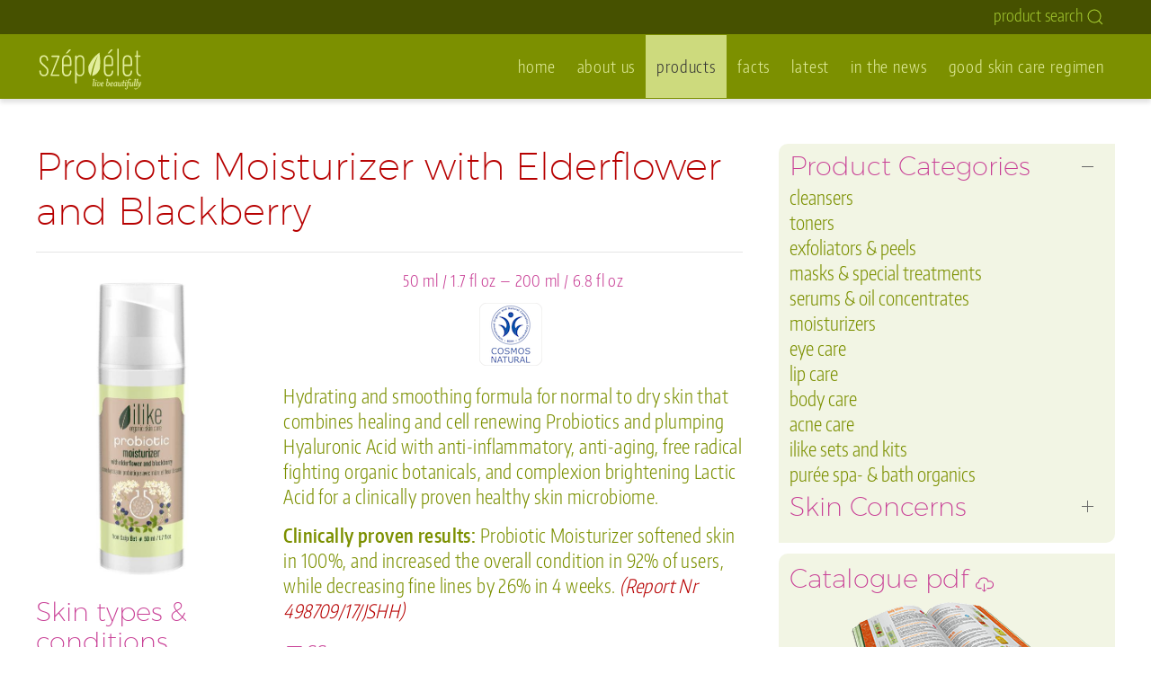

--- FILE ---
content_type: text/html; charset=utf-8
request_url: https://www.szepelet.com/products/probiotic-moisturizer-with-elderflower-and-blackberry/
body_size: 5361
content:
<!DOCTYPE html>
<html lang="en">
<head id="site-head">
    <title id='site-title'>szepelet.com - Probiotic Moisturizer with Elderflower and Blackberry</title>

    <meta http-equiv="content-type" content="text/html; charset=utf-8">
    <meta name="viewport" content="width=device-width, initial-scale=1.0, minimum-scale=1.0">
    <meta name="description" content="">
    <meta name="designer" content="szabesz.hu">

    
        <link type='text/css' rel="stylesheet" href="/site/templates/assets/css/site.css?v=1667897632"/>
    

    <link rel="apple-touch-icon" href="/bicons/apple-touch-icon.png">
    <link rel="icon" type="image/png" sizes="32x32" href="/bicons/favicon-32x32.png">
    <link rel="icon" type="image/png" sizes="16x16" href="/bicons/favicon-16x16.png">
    <link rel="manifest" href="/bicons/site.webmanifest">
    <link rel="mask-icon" href="/bicons/safari-pinned-tab.svg" color="#5bbad5">
    <link rel="shortcut icon" href="/bicons/favicon.ico">
    <meta name="msapplication-TileColor" content="#da532c">
    <meta name="msapplication-config" content="/bicons/browserconfig.xml">
    <meta name="theme-color" content="#ffffff">

    
        <script src="/site/templates/assets/js/jquery.min.js"></script>
        <script src="/site/templates/assets/js/uikit.min.js"></script>
        <script src="/site/templates/assets/js/uikit-icons.min.js"></script>
        <script src="/site/templates/assets/js/htmlentities.min.js"></script>
        <script src="/site/templates/assets/js/site-global.js?v=1559038814" defer></script>
    
	<script src="/site/templates/assets/js/mediaCheck-min.js"></script>

</head>
<body id="site-body" class="site-body-product">

<noscript>
    <link rel="stylesheet" type="text/css" href="/site/templates/assets/css/noscript.css?v=1559050676">
</noscript>

<div id="site-layout" class="uk-offcanvas-content">
    
<header id="site-header" data-uk-sticky="top: 111; animation: uk-animation-slide-top;" style="z-index: 981;">
			<div id="site-header-tools" class="">
			<div class="uk-container uk-container-center">
				<nav class="uk-navbar-container uk-navbar" data-uk-navbar>
					<div class="uk-navbar-left">
						<ul class="uk-navbar-nav">
							                                <!-- <li><a href="-->
                                                                    <!--">login</a></li>-->
													</ul>
					</div>
					<div class="uk-navbar-right">
						<div class="uk-navbar-nav">
							<a class="uk-navbar-toggle" href="#" data-uk-search-icon>
								<span id="site-header-tools__search-label" class="uk-visible@s">product search</span>
							</a>
							<div class="uk-navbar-dropdown" data-uk-drop="pos: bottom-right; mode: click; cls-drop: uk-navbar-dropdown; boundary: !nav">
								<div class="uk-grid-small uk-flex-middle" data-uk-grid>
									<div class="uk-width-expand">
										<form class="uk-search uk-search-navbar uk-width-1-1" action="/search/" method="get">
											<input type='search' id='site-header-search-query' name='q' class='uk-search-input' placeholder='type & hit enter' autofocus>
										</form>
									</div>
									<div class="uk-width-auto">
										<a class="uk-navbar-dropdown-close" href="#" data-uk-close></a>
									</div>
								</div>
							</div>
						</div>
					</div>
				</nav>
			</div>
		</div>
		<div id="site-header-main">
		<div class="uk-container uk-container-center">
			<nav class="uk-navbar uk-navbar-container" data-uk-navbar>
				<div class="uk-navbar-center uk-hidden@m">
					<a href="/" class="uk-navbar-item uk-logo">
						<img width="120" height="60" src="/site/templates/assets/img/navbar-brand-logo.gif" alt="Szép Élet logo" srcset="/site/templates/assets/img/navbar-brand-logo.svg">
					</a>
				</div>
				<div class="uk-navbar-left uk-hidden@m">
					<a data-uk-toggle="target: #site-offcanvas" class="uk-navbar-toggle uk-hidden@m uk-navbar-toggle-icon uk-icon site-color-dim_green">
						<span data-uk-navbar-toggle-icon></span><span class="uk-margin-small-left uk-visible@s">menu</span>
					</a>
				</div>
				<div class="uk-navbar-left uk-visible@m">
					<a href="/">
						<img width="120" height="60" src="/site/templates/assets/img/navbar-brand-logo.gif" alt="Szép Élet logo" srcset="/site/templates/assets/img/navbar-brand-logo.svg">
					</a>
				</div>
				<div class="uk-navbar-right uk-visible@m">
					<ul id="site-header-main__menu" class="uk-navbar-nav">
						<li ><a href="/">home</a>
			</li>
			<li ><a href="/about-us/">about us</a>
									<div class='uk-navbar-dropdown'>				<ul class="uk-nav uk-navbar-dropdown-nav">
																																<li ><a href="/about-us/">about us</a></li>
																																						<li ><a href="/about-ilike/">about ilike</a></li>
															</ul>
				</div>						</li>
			<li class="uk-active"><a href="/products/">products</a>
			</li>
			<li ><a href="/facts/">facts</a>
			</li>
			<li ><a href="/latest/">latest</a>
			</li>
			<li ><a href="/in-the-news/">in the news</a>
			</li>
			<li ><a href="/good-skin-care-regimen/">good skin care regimen</a>
			</li>					</ul>
				</div>
			</nav>
		</div>
	</div>
</header>

    <section id="site-view" class="uk-section uk-section-default site-layout-right_sidebar">
	<div class="uk-container">
		<div data-uk-grid class="uk-grid-match">
			<div id="site-content-wrapper" class="uk-width-2-3@m uk-width-3-5@s ">
				

<div id="site-product-image-block" data-uk-modal>
    <div class="uk-modal-dialog">
        <button class="uk-modal-close-default" type="button" data-uk-close></button>
        <img class="uk-align-center" src="/site/assets/files/2182/probiotic_moisturizer_with_elderflower_and_blackberry-50ml-s17-prodimage-front.533x800.jpg" alt="Probiotic Moisturizer with Elderflower and Blackberry">
    </div>
</div>

<article class="uk-container site-view__article">
    <h1>Probiotic Moisturizer with Elderflower and Blackberry</h1>
    <hr class="site-product-h1-hr">
    <div data-uk-grid>
        <div class="uk-width-1-3@m">
            <div>
                <a href="#site-product-image-block" data-uk-toggle>
                    <img class="site-product-image uk-align-center uk-height-max-large" src="/site/assets/files/2182/probiotic_moisturizer_with_elderflower_and_blackberry-50ml-s17-prodimage-front.533x800.jpg" alt="Probiotic Moisturizer with Elderflower and Blackberry">
                </a>
            </div>
            <div class="uk-visible@m">
                                    <h2 class="uk-h3 site-mar-t-b-10">Skin types & conditions</h2><ul><li>age prevention for premature skin</li><li>dry skin</li><li>environmental damage</li><li>moisturizers</li><li>sensitivity/rosacea</li><li>skin barrier damage</li><li>specialty products</li></ul>                            </div>
        </div>
        <div class="site-product-info-column uk-width-2-3@m">

            <div class="site-size-details">
		<p class="uk-text-small site-text-center">50 ml / 1.7 fl oz — 200 ml / 6.8 fl oz</p>
	</div>            <div class="uk-flex uk-flex-center site-mar-b-20">
						<div title="Cosmos Natural" data-uk-tooltip="pos: bottom">
					<img class=" site-pad-r-10  site-pad-l-5" src="/site/assets/files/2508/cosmos_badge-400x400px-rgb.70x70.png" alt="Cosmos Natural">
				</div>
				</div>
            <div class="site-bodyfield"><p>Hydrating and smoothing formula for normal to dry skin that combines healing and cell renewing Probiotics and plumping Hyaluronic Acid with anti-inflammatory, anti-aging, free radical fighting organic botanicals, and complexion brightening Lactic Acid for a clinically proven healthy skin microbiome.</p>

<p><strong>Clinically proven results:</strong> Probiotic Moisturizer&nbsp;softened skin in 100%, and increased the overall condition in 92% of users, while decreasing fine lines by 26% in 4 weeks.&nbsp;<em>(Report Nr 498709/17/JSHH)</em></p></div>
                            <div class="uk-hidden@m">
                    <h2>Skin types & conditions</h2>
                    <ul><li>age prevention for premature skin</li><li>dry skin</li><li>environmental damage</li><li>moisturizers</li><li>sensitivity/rosacea</li><li>skin barrier damage</li><li>specialty products</li></ul>                </div>
            
            
                            <div>
                    <h2>Effects</h2>
                                        <ul><li>helps maintaining a healthy skin microbiome</li><li>HA helps restoring moisture and minimizing moisture evaporation</li><li>brightens skin complexion</li><li>skin looks smoother and well hydrated</li></ul>                </div>
                                        <div>
                    <h2>Directions for application</h2>
                    <p>Apply a thin layer of moisturizer over entire face and neck area. Use an ilike serum before moisturizer or enrich moisturizer with an ilike oil concentrates to achieve an even more radiant complexion. Recommended home use is twice a day.</p>
                </div>
                                        <div>
                    <h3>Active Ingredients</h3>
                    <p>Elderflower, Blackberry, Grapeseed Oil, Shea Butter, Lactococcus Ferment Lysate (probiotic), Algae, Evening Primrose Oil, Sunflower Seed Oil, Hyaluronic Acid, Red Grape Skin, Ascorbic Acid, Lactic Acid -- OPCs (Oligomeric Proanthocyanidins), Polyphenols, Kaempherol, Quercetin, Anthocyanins, Bioflavonoids, Resveratrol, Vitamins A, B, C, D, E and H, Beta-Carotene (Provitamin A), Fatty Acids, Biosugars, Fruit Acids, Pectins, Tannins, Iron, Mineral Salts, Trace Elements</p>
                </div>
                                        <div>
                    <h3>INCI Ingredients</h3>
                                            <p class="uk-text-small">Aqua, Sambucus Nigra Flower Extract, Rubus Rusticanus Fruit Extract, Vitis Vinifera Seed Oil, Glycerin, Isoamyl Laurate, Cetearyl Alcohol, Butyrospermum Parkii Butter, Lactococcus Ferment Lysate, Arachidyl Alcohol, Behenyl Alcohol, Arachidyl Glucoside, Enteromorpha Compressa Extract, Oenothera Biennis Oil, Linoleic Acid, Linolenic Acid, Tocopherol, Helianthus Annuus Seed Oil, Ascorbyl Palmitate, Sodium Hyaluronate, Vitis Vinifera (Grape) Skin Extract, Fragrance (mixture of natural essential oils), Benzyl Alcohol, Alcohol, Caesalpinia Spinosa Gum, Xanthan Gum, Ascorbic Acid, Polyglyceryl-10 Laurate, Sodium Salicylate, Salicylic Acid, Sodium Benzoate, Potassium Sorbate, Citric Acid, Lactic Acid, Sodium Chloride, Benzyl Salicylate*, Linalool*, Vanillin*</p>
                                            <p class="uk-text-small">*component of natural essential oils</p>
                                            <p class="uk-text-small">98% natural origin of total</p>
                                    </div>
                    </div>
    </div>
</article>
			</div>
			<div id="site-sidebar-wrapper" class="uk-width-1-3@m uk-width-2-5@s ">
				<div class="uk-container ">
					<div id="site-sidebar-wrapper__sidebar" class="site-sidebar" data-uk-sticky="top: 111; offset: 147; media: 699; bottom: #stop_sidebar">
						<section id="site-widget-category-filter" class="uk-hidden">
	<h2 class="uk-text-center uk-hidden uk-h3" hidden>Category Filter</h2>
			<ul data-uk-accordion class="site-category-filter-accordion">
											<li  class='uk-open'>
					<h3 class="uk-accordion-title">Product Categories</h3>
											<div class="uk-accordion-content">
							<ul class="uk-list">
																										<li>
										<a  href="https://www.szepelet.com/products/product-categories_cleansers">
											cleansers										</a>
									</li>
																										<li>
										<a  href="https://www.szepelet.com/products/product-categories_toners">
											toners										</a>
									</li>
																										<li>
										<a  href="https://www.szepelet.com/products/product-categories_exfoliators-peels">
											exfoliators &amp; peels										</a>
									</li>
																										<li>
										<a  href="https://www.szepelet.com/products/product-categories_masks-and-special-treatments">
											masks &amp; special treatments										</a>
									</li>
																										<li>
										<a  href="https://www.szepelet.com/products/product-categories_serums-and-oil-concentrates">
											serums &amp; oil concentrates										</a>
									</li>
																										<li>
										<a  href="https://www.szepelet.com/products/product-categories_moisturizers">
											moisturizers										</a>
									</li>
																										<li>
										<a  href="https://www.szepelet.com/products/product-categories_eye-care">
											eye care										</a>
									</li>
																										<li>
										<a  href="https://www.szepelet.com/products/product-categories_lip-care">
											lip care										</a>
									</li>
																										<li>
										<a  href="https://www.szepelet.com/products/product-categories_body-care">
											body care										</a>
									</li>
																										<li>
										<a  href="https://www.szepelet.com/products/product-categories_acne-care">
											acne care										</a>
									</li>
																										<li>
										<a  href="https://www.szepelet.com/products/product-categories_ilike-sets-and-kits">
											ilike sets and kits										</a>
									</li>
																										<li>
										<a  href="https://www.szepelet.com/products/product-categories_puree-spa-and-bath-organics">
											purée spa- &amp; bath organics										</a>
									</li>
															</ul>
						</div>
									</li>
											<li >
					<h3 class="uk-accordion-title">Skin Concerns</h3>
											<div class="uk-accordion-content">
							<ul class="uk-list">
																										<li>
										<a  href="https://www.szepelet.com/products/skin-concerns_anti-aging-for-mature-skin">
											graceful aging for mature skin										</a>
									</li>
																										<li>
										<a  href="https://www.szepelet.com/products/skin-concerns_anti-aging-for-premature-skin">
											age prevention for premature skin										</a>
									</li>
																										<li>
										<a  href="https://www.szepelet.com/products/skin-concerns_oily-acne-inflamed-skin">
											oily, acne, inflamed skin										</a>
									</li>
																										<li>
										<a  href="https://www.szepelet.com/products/skin-concerns_sensitivity-rosacea">
											sensitivity/rosacea										</a>
									</li>
																										<li>
										<a  href="https://www.szepelet.com/products/skin-concerns_dry-skin">
											dry skin										</a>
									</li>
																										<li>
										<a  href="https://www.szepelet.com/products/skin-concerns_hyperpigmentation">
											hyperpigmentation										</a>
									</li>
																										<li>
										<a  href="https://www.szepelet.com/products/skin-concerns_ilike-for-men">
											ilike for men										</a>
									</li>
																										<li>
										<a  href="https://www.szepelet.com/products/skin-concerns_eye-care">
											eye care										</a>
									</li>
																										<li>
										<a  href="https://www.szepelet.com/products/skin-concerns_lip-care">
											lip care										</a>
									</li>
																										<li>
										<a  href="https://www.szepelet.com/products/skin-concerns_body-care">
											body care										</a>
									</li>
																										<li>
										<a  href="https://www.szepelet.com/products/skin-concerns_hand-and-foot-care">
											hand and foot care										</a>
									</li>
																										<li>
										<a  href="https://www.szepelet.com/products/skin-concerns_pre-or-post-waxing-and-shaving">
											pre- or post-waxing &amp; shaving										</a>
									</li>
																										<li>
										<a  href="https://www.szepelet.com/products/skin-concerns_skin-barrier-damage">
											skin barrier damage										</a>
									</li>
																										<li>
										<a  href="https://www.szepelet.com/products/skin-concerns_specialty-products">
											specialty products										</a>
									</li>
																										<li>
										<a  href="https://www.szepelet.com/products/skin-concerns_environmental-damage">
											environmental damage										</a>
									</li>
															</ul>
						</div>
									</li>
					</ul>
		<script type="text/javascript">
			var category_filter_accordion = UIkit.accordion('.site-category-filter-accordion', {
				collapsible: true
			});

			mediaCheck({
				media: '(max-width: 699px)',
				entry: function () {
					var item_0 = $('.site-category-filter-accordion li:nth-child(1)');
					var item_1 = $('.site-category-filter-accordion li:nth-child(2)');
					if (item_0.hasClass('uk-open')) {
						category_filter_accordion.toggle(0, false);
					}
					if (item_1.hasClass('uk-open')) {
						category_filter_accordion.toggle(1, false);
					}

					jQuery(document).ready(function () {
						$('#site-widget-category-filter').removeClass('uk-hidden');
						$('#site-widget-category-filter').addClass('uk-animation-slide-top-small uk-animation-fast');
					});
				}
			});
			mediaCheck({
				media: '(min-width: 700px)',
				entry: function () {
					$('#site-widget-category-filter').removeClass('uk-hidden');
				}
			});
		</script>
	</section><section id="site-widget-catalogue-dl">

	<h2 class="uk-h3 site-mar-t-5 site-mar-b-10">
		<a href="/site/templates/assets/dl/ilike-catalogue.pdf?v=20240521164047" data-uk-icon="icon: cloud-download">
			Catalogue pdf		</a>
	</h2>

	<a class="uk-visible@m" href="/site/templates/assets/dl/ilike-catalogue.pdf?v=20240521164047">
		<img class="uk-align-center uk-margin-small-bottom" src="/site/templates/assets/img/widget-catalogue-dl-p2.png" alt="new catalogue">
	</a>
</section>					</div>
				</div>
			</div>
		</div>
	</div>
</section>
    <div>
	<span id="stop_sidebar"></span>
	<span id="site-footer__scrollspy" data-uk-scrollspy="cls: site-seen, site-notseen; repeat: true"></span>
</div>
<div id="site-above-footer">
	<hr class="uk-divider-icon">
	<h3 class="uk-text-center site-color-dark_red site-mar-b-0">Whole. Raw. Real.</h3>
	<p class="uk-text-center site-color-dark_red site-mar-t-0">
		Experience the difference between real pulps and extracts…
		<br>
		and let your skin decide!
	</p>
</div>
<footer id="site-footer">
	<div id="site-footer__logos">
		<div class="uk-container">
			<img src="/site/templates/assets/img/footer-logos.png" alt="badges and logos to showcase our competence" class="">
		</div>
	</div>
	<div id="site-footer-bottom" class="site-mar-b-0">
		<div class="uk-container">
			<div class="uk-child-width-1-2@s" data-uk-grid>
				<div>
					<ul class="uk-child-width-1-2" data-uk-grid>
						<li class="uk-text-center"><a class="site-link-bright_purple-on-hover" href="/about-us/contact-us/">Contact Us</a></li>
						<li class="uk-text-center"><a class="site-link-bright_purple-on-hover" href="/about-us/terms-and-conditions/">Terms &amp; Conditions</a></li>
					</ul>
				</div>
				<div class="site-mar-t-5">
					<ul class="uk-child-width-1-2" data-uk-grid>
						<li class="uk-text-center"><a class="site-link-bright_purple-on-hover" href="/about-us/disclaimer/">Disclaimer</a></li>
						<li class="uk-text-center"><a class="site-link-bright_purple-on-hover" href="/about-us/privacy-policy/">Privacy Policy</a></li>
					</ul>
				</div>
			</div>
		</div>
	</div>
	<div id="site-footer__copyright">
		<span id="site-page-bottom__scrollspy" data-uk-scrollspy="cls: site-seen, site-notseen; repeat: true"></span>
		<p class="uk-text-center site-pad-l-r-10 uk-margin-remove">
			<b>Szép Élet © 2026</b>
			– All Rights Reserved – Design by
			<a class="site-footer__small-primary" href="http://szabesz.hu" target="_blank">Szabesz</a>
		</p>
	</div>
</footer>

    <!-- This is the off-canvas -->
    <div id="site-offcanvas" data-uk-offcanvas="overlay: true">
        <div class="uk-offcanvas-bar">
            <button class="uk-offcanvas-close" type="button" data-uk-close></button>
            <p><b>menu:</b></p>
            <ul class="uk-nav uk-nav-default">
                <li ><a href="/">home</a>
			</li>
			<li ><a href="/about-us/">about us</a>
													<ul class="uk-nav-sub">
																																											<li ><a href="/about-ilike/">about ilike</a></li>
															</ul>
										</li>
			<li ><a href="/products/">products</a>
			</li>
			<li ><a href="/facts/">facts</a>
			</li>
			<li ><a href="/latest/">latest</a>
			</li>
			<li ><a href="/in-the-news/">in the news</a>
			</li>
			<li ><a href="/good-skin-care-regimen/">good skin care regimen</a>
			</li>            </ul>
        </div>
    </div>
</div>


</body>
</html>

--- FILE ---
content_type: text/css
request_url: https://www.szepelet.com/site/templates/assets/css/site.css?v=1667897632
body_size: 23921
content:
@keyframes uk-spinner-rotate{0%{transform:rotate(0deg)}to{transform:rotate(270deg)}}@keyframes uk-spinner-dash{0%{stroke-dashoffset:88px}50%{stroke-dashoffset:22px;transform:rotate(135deg)}to{stroke-dashoffset:88px;transform:rotate(450deg)}}@keyframes uk-fade{0%{opacity:0}to{opacity:1}}@keyframes uk-fade-top{0%{opacity:0;transform:translateY(-100%)}to{opacity:1;transform:translateY(0)}}@keyframes uk-fade-bottom{0%{opacity:0;transform:translateY(100%)}to{opacity:1;transform:translateY(0)}}@keyframes uk-fade-left{0%{opacity:0;transform:translateX(-100%)}to{opacity:1;transform:translateX(0)}}@keyframes uk-fade-right{0%{opacity:0;transform:translateX(100%)}to{opacity:1;transform:translateX(0)}}@keyframes uk-fade-top-small{0%{opacity:0;transform:translateY(-10px)}to{opacity:1;transform:translateY(0)}}@keyframes uk-fade-bottom-small{0%{opacity:0;transform:translateY(10px)}to{opacity:1;transform:translateY(0)}}@keyframes uk-fade-left-small{0%{opacity:0;transform:translateX(-10px)}to{opacity:1;transform:translateX(0)}}@keyframes uk-fade-right-small{0%{opacity:0;transform:translateX(10px)}to{opacity:1;transform:translateX(0)}}@keyframes uk-fade-top-medium{0%{opacity:0;transform:translateY(-50px)}to{opacity:1;transform:translateY(0)}}@keyframes uk-fade-bottom-medium{0%{opacity:0;transform:translateY(50px)}to{opacity:1;transform:translateY(0)}}@keyframes uk-fade-left-medium{0%{opacity:0;transform:translateX(-50px)}to{opacity:1;transform:translateX(0)}}@keyframes uk-fade-right-medium{0%{opacity:0;transform:translateX(50px)}to{opacity:1;transform:translateX(0)}}@keyframes uk-fade-scale-02{0%{opacity:0;transform:scale(.2)}to{opacity:1;transform:scale(1)}}@keyframes uk-fade-scale-18{0%{opacity:0;transform:scale(1.8)}to{opacity:1;transform:scale(1)}}@keyframes uk-scale-kenburns{0%{transform:scale(1)}to{transform:scale(1.2)}}@keyframes uk-shake{0%,to{transform:translateX(0)}10%{transform:translateX(-9px)}20%{transform:translateX(8px)}30%{transform:translateX(-7px)}40%{transform:translateX(6px)}50%{transform:translateX(-5px)}60%{transform:translateX(4px)}70%{transform:translateX(-3px)}80%{transform:translateX(2px)}90%{transform:translateX(-1px)}}@keyframes uk-stroke{0%{stroke-dashoffset:var(--uk-animation-stroke)}to{stroke-dashoffset:0}}@keyframes site_loading{0%{left:-200px;width:30%}50%{width:30%}70%{width:70%}80%{left:50%}95%{left:120%}to{left:100%}}@keyframes scroll_down_bounce{0%,20%,50%,80%,to{transform:translateY(0)}40%{transform:translateY(-30px)}60%{transform:translateY(-15px)}}html{font-family:"encode sans compressed","Arial Narrow","Helvetica Condensed",Arial,sans-serif;font-size:21px;font-weight:300;line-height:28px;-webkit-text-size-adjust:100%;background:#fff;color:#7c9000}@media (max-width:1199px){html{font-size:18.9px;line-height:25.2px}}body,ol>li>ol,ol>li>ul,ul>li>ol,ul>li>ul{margin:0}a{-webkit-text-decoration-skip:objects}a:active,a:hover{outline:0}.uk-link,a{cursor:pointer}.uk-link,.uk-link:hover,a,a:hover{color:#c83e95;text-decoration:none}abbr[title]{text-decoration:underline;-webkit-text-decoration-style:dotted}b,strong{font-weight:700!important}:not(pre)>code,:not(pre)>kbd,:not(pre)>samp{font-family:Consolas,monaco,monospace;font-size:.875rem;color:#f0506e;white-space:nowrap}em{color:#b70000}ins{text-decoration:none}ins,mark{background:#ffd;color:#666}q{font-style:italic}small{font-size:80%}sub,sup{font-size:75%;line-height:0;position:relative;vertical-align:baseline}sup{top:-.5em}sub{bottom:-.25em}audio,canvas,iframe,img,svg,video{vertical-align:middle}canvas,img,video{max-width:100%;height:auto;box-sizing:border-box}@supports (display:block){svg{max-width:100%;height:auto;box-sizing:border-box}}svg:not(:root){overflow:hidden}img:not([src]){visibility:hidden}iframe{border:0}address,dl,fieldset,figure,ol,p,pre,ul{margin:0 0 15px}*+address,*+dl,*+fieldset,*+figure,*+ol,*+p,*+pre,*+ul{margin-top:15px}.uk-h1,.uk-h2,.uk-h3,.uk-h4,.uk-h5,.uk-h6,.uk-heading-2xlarge,.uk-heading-large,.uk-heading-medium,.uk-heading-small,.uk-heading-xlarge,h1,h2,h3,h4,h5,h6{margin:0 0 15px;font-family:"montserrat ultralight","Helvetica Neue",Helvetica,Arial,sans-serif;font-weight:400;text-transform:none}.uk-h5,.uk-h6,.uk-heading-2xlarge,.uk-heading-large,.uk-heading-medium,.uk-heading-small,.uk-heading-xlarge,h5,h6{color:#333}*+.uk-h1,*+.uk-h2,*+.uk-h3,*+.uk-h4,*+.uk-h5,*+.uk-h6,*+.uk-heading-2xlarge,*+.uk-heading-large,*+.uk-heading-medium,*+.uk-heading-small,*+.uk-heading-xlarge,*+h1,*+h2,*+h3,*+h4,*+h5,*+h6{margin-top:25px}.uk-h1,h1{font-size:42px;line-height:50px;color:#b70000}@media (max-width:1199px){.uk-h1,h1{font-size:33px;line-height:38px}}.uk-h2,h2{font-size:36px;line-height:43px;color:#c83e95}@media (max-width:1199px){.uk-h2,h2{font-size:28px;line-height:33px}}.uk-h3,h3{font-size:29px;line-height:1.15;color:#c83e95}@media (max-width:1199px){.uk-h3,h3{font-size:20px}}.uk-h4,h4{font-size:22px;line-height:27px;color:#c83e95}@media (max-width:1199px){.uk-h4,h4{font-size:28px}}.uk-h5,h5{font-size:14px;line-height:20px}.uk-h6,h6{font-size:12px;line-height:18px}@media (min-width:960px){.uk-h1,h1{font-size:42px}.uk-h2,h2{font-size:36px}}ol,ul{padding-left:30px}dt{font-weight:700}dd{margin-left:0}.uk-hr,hr{box-sizing:content-box;height:0;overflow:visible;text-align:inherit;margin:0 0 20px;border:0;border-top:1px solid #e5e5e5}*+.uk-hr,*+hr{margin-top:20px}address{font-style:normal}blockquote{margin:0 0 20px;font-size:"encode sans compressed","Arial Narrow","Helvetica Condensed",Arial,sans-serif;line-height:28px;font-style:italic;border-left:3px solid #b70000;padding-left:8px}@media (max-width:1199px){blockquote{font-size:18.9px;line-height:25.2px}}*+blockquote{margin-top:20px}blockquote p:last-of-type{margin-bottom:0}blockquote footer{margin-top:10px;font-size:.875rem;line-height:1.5}pre{font:.875rem/1.5 Consolas,monaco,monospace;color:#666;-moz-tab-size:4;tab-size:4;overflow:auto}pre code{font-family:Consolas,monaco,monospace}::selection{background:#a2c72e;color:#fff;text-shadow:none}details,main{display:block}summary{display:list-item}template{display:none}.uk-breakpoint-s::before{content:"500px"}.uk-breakpoint-m::before{content:"960px"}.uk-breakpoint-l::before{content:"1200px"}.uk-breakpoint-xl::before{content:"1600px"}:root{--uk-breakpoint-s:500px;--uk-breakpoint-m:960px;--uk-breakpoint-l:1200px;--uk-breakpoint-xl:1600px}.uk-link-muted a,a.uk-link-muted{color:#999}.uk-link-muted a:hover,a.uk-link-muted:hover{color:#666}.uk-link-text a:not(:hover),a.uk-link-text:not(:hover){color:inherit}.uk-link-text a:hover,a.uk-link-text:hover{color:#999}.uk-link-heading a:not(:hover),a.uk-link-heading:not(:hover){color:inherit}.uk-link-heading a:hover,a.uk-link-heading:hover{color:#7c9000;text-decoration:none}.uk-link-reset a,.uk-link-reset a:hover,a.uk-link-reset,a.uk-link-reset:hover{color:inherit!important;text-decoration:none!important}.uk-heading-small{font-size:2.6rem;line-height:1.2}.uk-heading-medium{font-size:2.8875rem;line-height:1.1}.uk-heading-large{font-size:3.4rem;line-height:1.1}.uk-heading-xlarge{font-size:4rem;line-height:1}.uk-heading-2xlarge{font-size:6rem;line-height:1}@media (min-width:960px){.uk-heading-small{font-size:3.25rem}.uk-heading-medium{font-size:3.5rem}.uk-heading-large{font-size:4rem}.uk-heading-xlarge{font-size:6rem}.uk-heading-2xlarge{font-size:8rem}}@media (min-width:1200px){.uk-heading-medium{font-size:4rem}.uk-heading-large{font-size:6rem}.uk-heading-xlarge{font-size:8rem}.uk-heading-2xlarge{font-size:11rem}}.uk-heading-divider{padding-bottom:calc(10px + .1em);border-bottom:calc(.2px + .05em) solid #e5e5e5}.uk-heading-bullet{position:relative}.uk-heading-bullet::before{content:"";top:calc(-.1*1em);vertical-align:middle;height:calc(4px + .7em);margin-right:calc(5px + .2em);border-left:calc(5px + .1em) solid #e5e5e5}.uk-heading-line{overflow:hidden}.uk-heading-bullet::before,.uk-heading-line>*{display:inline-block;position:relative}.uk-heading-line>::after,.uk-heading-line>::before{content:"";position:absolute;top:calc(50% - (calc(.2px + .05em)/2));width:2000px;border-bottom:calc(.2px + .05em) solid #e5e5e5}.uk-heading-line>::before{right:100%;margin-right:calc(5px + .3em)}.uk-heading-line>::after{left:100%;margin-left:calc(5px + .3em)}[class*=uk-divider]{border:0;margin-bottom:20px}*+[class*=uk-divider]{margin-top:20px}.uk-divider-icon{position:relative;height:20px;background-image:url(data:image/svg+xml;charset=UTF-8,%3Csvg%20width%3D%2220%22%20height%3D%2220%22%20viewBox%3D%220%200%2020%2020%22%20xmlns%3D%22http%3A%2F%2Fwww.w3.org%2F2000%2Fsvg%22%3E%0A%20%20%20%20%3Cpath%20fill%3D%22none%22%20stroke%3D%22%23b70000%22%20stroke-width%3D%221.03%22%20d%3D%22M10%2C4%20C10%2C4%208.1%2C2%205.74%2C2%20C3.38%2C2%201%2C3.55%201%2C6.73%20C1%2C8.84%202.67%2C10.44%202.67%2C10.44%20L10%2C18%20L17.33%2C10.44%20C17.33%2C10.44%2019%2C8.84%2019%2C6.73%20C19%2C3.55%2016.62%2C2%2014.26%2C2%20C11.9%2C2%2010%2C4%2010%2C4%20L10%2C4%20Z%22%20%2F%3E%0A%3C%2Fsvg%3E);background-repeat:no-repeat;background-position:50% 50%}.uk-divider-icon::after,.uk-divider-icon::before{content:"";position:absolute;top:50%;max-width:calc(50% - (50px/2));border-bottom:1px solid #e5e5e5}.uk-divider-icon::before{right:calc(50% + (50px/2));width:100%}.uk-divider-icon::after{left:calc(50% + (50px/2));width:100%}.uk-divider-small{height:1px}.uk-divider-small::after{content:"";display:inline-block;width:100px;max-width:100%;border-top:1px solid #e5e5e5;vertical-align:top}.uk-divider-vertical{width:1px;height:100px;margin-left:auto;margin-right:auto;border-left:1px solid #e5e5e5}.uk-list{padding:0;list-style:none}.uk-list>li::after,.uk-list>li::before{content:"";display:table}.uk-list>li::after{clear:both}.uk-list>li>:last-child,.uk-table td>:last-child{margin-bottom:0}.uk-list ul{margin:0;padding-left:30px;list-style:none}.uk-list>li:nth-child(n+2),.uk-list>li>ul{margin-top:0}.uk-list-divider>li:nth-child(n+2){margin-top:10px;padding-top:10px;border-top:1px solid #e5e5e5}.uk-list-striped>li{padding:10px}.uk-list-striped>li:nth-of-type(odd){background:#f8f8f8}.uk-list-striped>li:nth-child(n+2){margin-top:0}.uk-list-bullet>li{position:relative;padding-left:calc(1.5em + 10px)}.uk-list-bullet>li::before{content:"";position:absolute;top:0;left:0;width:1.5em;height:1.5em;background-image:url(data:image/svg+xml;charset=UTF-8,%3Csvg%20width%3D%226%22%20height%3D%226%22%20viewBox%3D%220%200%206%206%22%20xmlns%3D%22http%3A%2F%2Fwww.w3.org%2F2000%2Fsvg%22%3E%0A%20%20%20%20%3Ccircle%20fill%3D%22%23666%22%20cx%3D%223%22%20cy%3D%223%22%20r%3D%223%22%20%2F%3E%0A%3C%2Fsvg%3E);background-repeat:no-repeat;background-position:50% 50%;display:block}.uk-description-list>dt:nth-child(n+2),.uk-list-large>li:nth-child(n+2),.uk-list-large>li>ul{margin-top:20px}.uk-list-large.uk-list-divider>li:nth-child(n+2){margin-top:20px;padding-top:20px}.uk-list-large.uk-list-striped>li{padding:20px 10px}.site-wxn-facts-product-body .site-wxn-ul-col3 div:nth-child(2),.uk-list-large.uk-list-striped>li:nth-child(n+2){margin-top:0}.uk-description-list>dt{color:#333}.uk-description-list-divider>dt:nth-child(n+2){margin-top:20px;padding-top:20px;border-top:1px solid #e5e5e5}.uk-table{border-collapse:collapse;border-spacing:0;width:100%;margin-bottom:20px}*+.uk-table{margin-top:20px}.uk-table th{padding:16px 12px;text-align:left;vertical-align:bottom;font-size:17px;font-weight:700;color:#a2c72e}.uk-table td{padding:16px 12px;vertical-align:top}.uk-table tfoot{font-size:.875rem}.uk-table caption{font-size:.875rem;text-align:left;color:#999}.uk-table-middle,.uk-table-middle td{vertical-align:middle!important}.uk-table-divider>:first-child>tr:not(:first-child),.uk-table-divider>:not(:first-child)>tr,.uk-table-divider>tr:not(:first-child){border-top:1px solid #e5e5e5}.uk-table-striped tbody tr:nth-of-type(odd),.uk-table-striped>tr:nth-of-type(odd){background:#f8f8f8}.uk-table tbody tr.uk-active,.uk-table-hover tbody tr:hover,.uk-table-hover>tr:hover,.uk-table>tr.uk-active{background:#ffd}.uk-table-small .uk-table-link>a,.uk-table-small td,.uk-table-small th{padding:10px 12px}.uk-table-large td,.uk-table-large th{padding:22px 12px}.uk-table-justify td:first-child,.uk-table-justify th:first-child{padding-left:0}.uk-table-justify td:last-child,.uk-table-justify th:last-child{padding-right:0}.uk-table-shrink{width:1px}.uk-table-expand{min-width:150px}.uk-table-link{padding:0!important}.uk-table-link>a{display:block;padding:16px 12px}@media (max-width:959px){.uk-table-responsive,.uk-table-responsive tbody,.uk-table-responsive td,.uk-table-responsive th,.uk-table-responsive tr{display:block}.uk-table-responsive thead{display:none}.uk-table-responsive td,.uk-table-responsive th{width:auto!important;max-width:none!important;min-width:0!important;overflow:visible!important;white-space:normal!important}.uk-table-responsive .uk-table-link:not(:first-child)>a,.uk-table-responsive td:not(:first-child):not(.uk-table-link),.uk-table-responsive th:not(:first-child):not(.uk-table-link){padding-top:5px!important}.uk-table-responsive .uk-table-link:not(:last-child)>a,.uk-table-responsive td:not(:last-child):not(.uk-table-link),.uk-table-responsive th:not(:last-child):not(.uk-table-link){padding-bottom:5px!important}.uk-table-justify.uk-table-responsive td,.uk-table-justify.uk-table-responsive th{padding-left:0;padding-right:0}}.uk-icon{margin:0;border:0;border-radius:0;overflow:visible;font:inherit;color:inherit;text-transform:none;padding:0;background-color:transparent;display:inline-block;fill:currentcolor;line-height:0}button.uk-icon:not(:disabled){cursor:pointer}.uk-icon::-moz-focus-inner{border:0;padding:0}.uk-icon:not(.uk-preserve) [fill*="#"]:not(.uk-preserve){fill:currentcolor}.uk-icon:not(.uk-preserve) [stroke*="#"]:not(.uk-preserve){stroke:currentcolor}.uk-icon>*{transform:translate(0,0)}.uk-icon-image{width:20px;height:20px;background-position:50% 50%;background-repeat:no-repeat;background-size:contain;vertical-align:middle}.uk-icon-link{color:#999}.uk-icon-link:focus,.uk-icon-link:hover{color:#666;outline:0}.uk-active>.uk-icon-link,.uk-icon-link:active{color:#595959}.uk-icon-button{box-sizing:border-box;width:36px;height:36px;border-radius:500px;background:#f8f8f8;color:#999;vertical-align:middle;display:inline-flex;justify-content:center;align-items:center}.uk-icon-button:focus,.uk-icon-button:hover{background-color:#ebebeb;color:#666;outline:0}.uk-active>.uk-icon-button,.uk-icon-button:active{background-color:#dfdfdf;color:#666}.uk-range{box-sizing:border-box;margin:0;vertical-align:middle;max-width:100%;width:100%;-webkit-appearance:none;background:0 0;padding:0}.uk-range:focus{outline:0}.uk-range::-moz-focus-outer{border:0}.uk-range::-ms-track{height:15px;background:0 0;border-color:transparent;color:transparent}.uk-range:not(:disabled)::-webkit-slider-thumb{cursor:pointer}.uk-range:not(:disabled)::-moz-range-thumb{cursor:pointer}.uk-range:not(:disabled)::-ms-thumb{cursor:pointer}.uk-range::-webkit-slider-thumb{-webkit-appearance:none;margin-top:-7px;height:15px;width:15px;border-radius:500px;background:#666}.uk-range::-moz-range-thumb{border:0;height:15px;width:15px;border-radius:500px;background:#666}.uk-range::-ms-thumb{margin-top:0;border:0;height:15px;width:15px;border-radius:500px;background:#666}.uk-range::-ms-tooltip{display:none}.uk-range::-webkit-slider-runnable-track{height:3px;background:#ebebeb}.uk-range:active::-webkit-slider-runnable-track,.uk-range:focus::-webkit-slider-runnable-track{background:#d2d2d2}.uk-range::-moz-range-track{height:3px;background:#ebebeb}.uk-range:focus::-moz-range-track{background:#d2d2d2}.uk-range::-ms-fill-lower,.uk-range::-ms-fill-upper{height:3px;background:#ebebeb}.uk-range:focus::-ms-fill-lower,.uk-range:focus::-ms-fill-upper{background:#d2d2d2}.uk-input{border-radius:0}.uk-input,.uk-select{box-sizing:border-box;margin:0;font:inherit}.uk-textarea{border-radius:0}.uk-checkbox,.uk-radio,.uk-textarea{box-sizing:border-box;margin:0;font:inherit}.uk-checkbox{border-radius:0}.uk-input{overflow:visible}.uk-select{text-transform:none}.uk-select optgroup{font:inherit;font-weight:700}.uk-textarea{overflow:auto}.uk-input[type=search]::-webkit-search-cancel-button,.uk-input[type=search]::-webkit-search-decoration{-webkit-appearance:none}.uk-input[type=number]::-webkit-inner-spin-button,.uk-input[type=number]::-webkit-outer-spin-button{height:auto}.uk-input::-moz-placeholder,.uk-textarea::-moz-placeholder{opacity:1}.uk-checkbox:not(:disabled),.uk-radio:not(:disabled){cursor:pointer}.uk-fieldset{border:0;margin:0;padding:0}.uk-input,.uk-textarea{-webkit-appearance:none}.uk-input,.uk-select,.uk-textarea{max-width:100%;width:100%;border:0;padding:0 10px;background:#fff;color:#666}.uk-input,.uk-select:not([multiple]):not([size]){height:40px;vertical-align:middle;display:inline-block}.uk-input:not(input),.uk-select:not(select){line-height:40px}.uk-select[multiple],.uk-select[size],.uk-textarea{padding-top:4px;padding-bottom:4px;vertical-align:top}.uk-input:focus,.uk-select:focus,.uk-textarea:focus{outline:0;background-color:#fffdf7;color:#666}.uk-input:disabled,.uk-select:disabled,.uk-textarea:disabled{background-color:#f8f8f8;color:#999}.uk-input::-ms-input-placeholder{color:#c7c7c7!important}.uk-input::placeholder{color:#c7c7c7}.uk-textarea::-ms-input-placeholder{color:#c7c7c7!important}.uk-textarea::placeholder{color:#c7c7c7}.uk-form-small{font-size:.875rem}.uk-form-small:not(textarea):not([multiple]):not([size]){height:30px;padding-left:8px;padding-right:8px}.uk-form-small:not(select):not(input):not(textarea){line-height:30px}.uk-form-large{font-size:1.25rem}.uk-form-large:not(textarea):not([multiple]):not([size]){height:55px;padding-left:12px;padding-right:12px}.uk-form-large:not(select):not(input):not(textarea){line-height:55px}.uk-form-danger,.uk-form-danger:focus{color:#f0506e}.uk-form-success,.uk-form-success:focus{color:#a2c72e}.uk-form-blank{background:0 0}input.uk-form-width-xsmall{width:50px}select.uk-form-width-xsmall{width:75px}.uk-form-width-small{width:130px}.uk-form-width-medium{width:200px}.uk-form-width-large{width:500px}.uk-select:not([multiple]):not([size]){-webkit-appearance:none;-moz-appearance:none;padding-right:20px;background-image:url(data:image/svg+xml;charset=UTF-8,%3Csvg%20width%3D%2224%22%20height%3D%2216%22%20viewBox%3D%220%200%2024%2016%22%20xmlns%3D%22http%3A%2F%2Fwww.w3.org%2F2000%2Fsvg%22%3E%0A%20%20%20%20%3Cpolygon%20fill%3D%22%23666%22%20points%3D%2212%201%209%206%2015%206%22%20%2F%3E%0A%20%20%20%20%3Cpolygon%20fill%3D%22%23666%22%20points%3D%2212%2013%209%208%2015%208%22%20%2F%3E%0A%3C%2Fsvg%3E%0A);background-repeat:no-repeat;background-position:100% 50%}.uk-select:not([multiple]):not([size])::-ms-expand{display:none}.uk-select:not([multiple]):not([size]) option{color:#444}.uk-select:not([multiple]):not([size]):disabled{background-image:url(data:image/svg+xml;charset=UTF-8,%3Csvg%20width%3D%2224%22%20height%3D%2216%22%20viewBox%3D%220%200%2024%2016%22%20xmlns%3D%22http%3A%2F%2Fwww.w3.org%2F2000%2Fsvg%22%3E%0A%20%20%20%20%3Cpolygon%20fill%3D%22%23999%22%20points%3D%2212%201%209%206%2015%206%22%20%2F%3E%0A%20%20%20%20%3Cpolygon%20fill%3D%22%23999%22%20points%3D%2212%2013%209%208%2015%208%22%20%2F%3E%0A%3C%2Fsvg%3E%0A)}.uk-checkbox,.uk-radio{display:inline-block;height:16px;width:16px;overflow:hidden;margin-top:-4px;vertical-align:middle;-webkit-appearance:none;-moz-appearance:none;background-color:#ebebeb;background-repeat:no-repeat;background-position:50% 50%}.uk-radio{border-radius:50%}.uk-checkbox:focus,.uk-radio:focus{outline:0}.uk-checkbox:checked,.uk-checkbox:indeterminate,.uk-radio:checked{background-color:#7c9000}.uk-checkbox:checked:focus,.uk-checkbox:indeterminate:focus,.uk-radio:checked:focus{background-color:#505d00}.uk-radio:checked{background-image:url(data:image/svg+xml;charset=UTF-8,%3Csvg%20width%3D%2216%22%20height%3D%2216%22%20viewBox%3D%220%200%2016%2016%22%20xmlns%3D%22http%3A%2F%2Fwww.w3.org%2F2000%2Fsvg%22%3E%0A%20%20%20%20%3Ccircle%20fill%3D%22%23fff%22%20cx%3D%228%22%20cy%3D%228%22%20r%3D%222%22%20%2F%3E%0A%3C%2Fsvg%3E)}.uk-checkbox:checked{background-image:url(data:image/svg+xml;charset=UTF-8,%3Csvg%20width%3D%2214%22%20height%3D%2211%22%20viewBox%3D%220%200%2014%2011%22%20xmlns%3D%22http%3A%2F%2Fwww.w3.org%2F2000%2Fsvg%22%3E%0A%20%20%20%20%3Cpolygon%20fill%3D%22%23fff%22%20points%3D%2212%201%205%207.5%202%205%201%205.5%205%2010%2013%201.5%22%20%2F%3E%0A%3C%2Fsvg%3E%0A)}.uk-checkbox:indeterminate{background-image:url(data:image/svg+xml;charset=UTF-8,%3Csvg%20width%3D%2216%22%20height%3D%2216%22%20viewBox%3D%220%200%2016%2016%22%20xmlns%3D%22http%3A%2F%2Fwww.w3.org%2F2000%2Fsvg%22%3E%0A%20%20%20%20%3Crect%20fill%3D%22%23fff%22%20x%3D%223%22%20y%3D%228%22%20width%3D%2210%22%20height%3D%221%22%20%2F%3E%0A%3C%2Fsvg%3E)}.uk-checkbox:disabled,.uk-radio:disabled{background-color:#f8f8f8}.uk-radio:disabled:checked{background-image:url(data:image/svg+xml;charset=UTF-8,%3Csvg%20width%3D%2216%22%20height%3D%2216%22%20viewBox%3D%220%200%2016%2016%22%20xmlns%3D%22http%3A%2F%2Fwww.w3.org%2F2000%2Fsvg%22%3E%0A%20%20%20%20%3Ccircle%20fill%3D%22%23999%22%20cx%3D%228%22%20cy%3D%228%22%20r%3D%222%22%20%2F%3E%0A%3C%2Fsvg%3E)}.uk-checkbox:disabled:checked{background-image:url(data:image/svg+xml;charset=UTF-8,%3Csvg%20width%3D%2214%22%20height%3D%2211%22%20viewBox%3D%220%200%2014%2011%22%20xmlns%3D%22http%3A%2F%2Fwww.w3.org%2F2000%2Fsvg%22%3E%0A%20%20%20%20%3Cpolygon%20fill%3D%22%23999%22%20points%3D%2212%201%205%207.5%202%205%201%205.5%205%2010%2013%201.5%22%20%2F%3E%0A%3C%2Fsvg%3E%0A)}.uk-checkbox:disabled:indeterminate{background-image:url(data:image/svg+xml;charset=UTF-8,%3Csvg%20width%3D%2216%22%20height%3D%2216%22%20viewBox%3D%220%200%2016%2016%22%20xmlns%3D%22http%3A%2F%2Fwww.w3.org%2F2000%2Fsvg%22%3E%0A%20%20%20%20%3Crect%20fill%3D%22%23999%22%20x%3D%223%22%20y%3D%228%22%20width%3D%2210%22%20height%3D%221%22%20%2F%3E%0A%3C%2Fsvg%3E)}.uk-legend{width:100%;color:inherit;padding:0;font-size:1.5rem;line-height:1.4}.uk-form-custom{display:inline-block;position:relative;max-width:100%;vertical-align:middle}.uk-form-custom input[type=file],.uk-form-custom select{position:absolute;top:0;z-index:1;width:100%;height:100%;left:0;-webkit-appearance:none;opacity:0;cursor:pointer}.uk-form-custom input[type=file]{font-size:500px;overflow:hidden}.uk-form-stacked .uk-form-label{display:block;margin-bottom:10px}@media (max-width:959px){.uk-form-horizontal .uk-form-label{display:block;margin-bottom:10px}}@media (min-width:960px){.uk-form-horizontal .uk-form-label{width:200px;margin-top:7px;float:left}.uk-form-horizontal .uk-form-controls{margin-left:215px}.uk-form-horizontal .uk-form-controls-text{padding-top:7px}}.uk-form-icon{position:absolute;top:0;bottom:0;left:0;width:40px;display:inline-flex;justify-content:center;align-items:center;color:#999}.uk-form-icon:hover{color:#666}.uk-form-icon:not(a):not(button):not(input),.uk-search .uk-search-icon:not(a):not(button):not(input){pointer-events:none}.uk-form-icon:not(.uk-form-icon-flip)~.uk-input{padding-left:40px!important}.uk-form-icon-flip{right:0;left:auto}.uk-form-icon-flip~.uk-input{padding-right:40px!important}.uk-button{margin:0;border:0;overflow:visible;font:inherit;color:inherit;text-transform:none;display:inline-block;box-sizing:border-box;padding:0 30px;vertical-align:middle;line-height:40px;text-align:center;text-decoration:none;font-size:20px;font-weight:400;letter-spacing:.06em}.uk-button:not(:disabled){cursor:pointer}.uk-button::-moz-focus-inner{border:0;padding:0}.uk-button:hover{text-decoration:none}.uk-button:focus{outline:0}.uk-button-default{background-color:#e2ed9d;color:#7c9000}.uk-button-default:focus,.uk-button-default:hover{background-color:#c2d931;color:#333}.uk-button-default.uk-active,.uk-button-default:active{background-color:#d5e572;color:#333}.uk-button-primary{background-color:#a2c72e;color:#fff}.uk-button-primary:focus,.uk-button-primary:hover{background-color:#7c9000;color:#fff}.uk-button-primary.uk-active,.uk-button-primary:active{background-color:#a2c72e;color:#fff}.uk-button-secondary{background-color:#c83e95;color:#fff}.uk-button-secondary:focus,.uk-button-secondary:hover{background-color:#b83487;color:#fff}.uk-button-secondary.uk-active,.uk-button-secondary:active{background-color:#a42f79;color:#fff}.uk-button-danger{background-color:#f0506e;color:#fff}.uk-button-danger:focus,.uk-button-danger:hover{background-color:#ee395b;color:#fff}.uk-button-danger.uk-active,.uk-button-danger:active{background-color:#ec2147;color:#fff}.uk-button-danger:disabled,.uk-button-default:disabled,.uk-button-primary:disabled,.uk-button-secondary:disabled{background-color:#f8f8f8;color:#999}.uk-button-small{padding:0 15px;line-height:30px;font-size:.875rem}.uk-button-large{padding:0 40px;line-height:55px;font-size:21px}.uk-button-text{padding:0;line-height:1.5;background:0 0;color:#999}.uk-button-text:focus,.uk-button-text:hover{color:#666}.uk-button-text:disabled{color:#999}.uk-button-link{padding:0;line-height:1.5;background:0 0;color:#c83e95}.uk-button-link:focus,.uk-button-link:hover{color:#c83e95;text-decoration:underline}.uk-button-link:disabled{color:#999;text-decoration:none}.uk-button-group{display:inline-flex;vertical-align:middle;position:relative}.uk-section{box-sizing:border-box;padding-top:0;padding-bottom:0}@media (min-width:960px){.uk-section{padding-top:0;padding-bottom:0}}.uk-section::after,.uk-section::before{content:"";display:table}.uk-section::after{clear:both}.uk-container>:last-child,.uk-section>:last-child{margin-bottom:0}.uk-section-large,.uk-section-small,.uk-section-xsmall{padding-top:0;padding-bottom:0}@media (min-width:960px){.uk-section-large{padding-top:0;padding-bottom:0}}.uk-section-xlarge{padding-top:0;padding-bottom:0}@media (min-width:960px){.uk-section-xlarge{padding-top:0;padding-bottom:0}}.uk-section-default{background:#fff}.uk-section-muted{background:#f8f8f8}.uk-section-primary{background:#7c9000}.uk-section-secondary{background:#c83e95}.uk-container{box-sizing:content-box;max-width:1200px;margin-left:auto;margin-right:auto;padding-left:15px;padding-right:15px}@media (min-width:500px){.uk-container{padding-left:30px;padding-right:30px}}@media (min-width:960px){.uk-container{padding-left:40px;padding-right:40px}}.uk-container::after,.uk-container::before{content:"";display:table}.uk-container::after{clear:both}.uk-container .uk-container{padding-left:0;padding-right:0}.uk-container-xsmall{max-width:750px}.uk-container-small{max-width:900px}.uk-container-large{max-width:1600px}.uk-container-expand{max-width:none}.uk-container-expand-left{margin-left:0}.uk-container-expand-right{margin-right:0}@media (min-width:500px){.uk-container-expand-left.uk-container-xsmall,.uk-container-expand-right.uk-container-xsmall{max-width:calc(50% + (750px/2) - 30px)}.uk-container-expand-left.uk-container-small,.uk-container-expand-right.uk-container-small{max-width:calc(50% + (900px/2) - 30px)}}@media (min-width:960px){.uk-container-expand-left,.uk-container-expand-right{max-width:calc(50% + (1200px/2) - 40px)}.uk-container-expand-left.uk-container-xsmall,.uk-container-expand-right.uk-container-xsmall{max-width:calc(50% + (750px/2) - 40px)}.uk-container-expand-left.uk-container-small,.uk-container-expand-right.uk-container-small{max-width:calc(50% + (900px/2) - 40px)}.uk-container-expand-left.uk-container-large,.uk-container-expand-right.uk-container-large{max-width:calc(50% + (1600px/2) - 40px)}}.uk-container-item-padding-remove-left,.uk-container-item-padding-remove-right{width:calc(100% + 15px)}.uk-container-item-padding-remove-left{margin-left:-15px}.uk-container-item-padding-remove-right{margin-right:-15px}@media (min-width:500px){.uk-container-item-padding-remove-left,.uk-container-item-padding-remove-right{width:calc(100% + 30px)}.uk-container-item-padding-remove-left{margin-left:-30px}.uk-container-item-padding-remove-right{margin-right:-30px}}@media (min-width:960px){.uk-container-item-padding-remove-left,.uk-container-item-padding-remove-right{width:calc(100% + 40px)}.uk-container-item-padding-remove-left{margin-left:-40px}.uk-container-item-padding-remove-right{margin-right:-40px}}.uk-grid{display:flex;flex-wrap:wrap;padding:0;list-style:none}.uk-grid>*{margin:0}.uk-grid>*>:last-child{margin-bottom:0}.uk-grid{margin:0 0 0-30px}.uk-grid>*{padding-left:30px}*+.uk-grid-margin,.uk-grid+.uk-grid,.uk-grid>.uk-grid-margin{margin-top:30px}@media (min-width:1200px){.uk-grid{margin-left:-40px}.uk-grid>*{padding-left:40px}*+.uk-grid-margin,.uk-grid+.uk-grid,.uk-grid>.uk-grid-margin{margin-top:40px}}.uk-grid-small{margin-left:-15px}.uk-grid-small>*{padding-left:15px}*+.uk-grid-margin-small,.uk-grid+.uk-grid-small,.uk-grid-small>.uk-grid-margin{margin-top:15px}.uk-grid-medium{margin-left:-30px}.uk-grid-medium>*{padding-left:30px}*+.uk-grid-margin-medium,.uk-grid+.uk-grid-medium,.uk-grid-divider.uk-grid-small.uk-grid-stack>.uk-grid-margin,.uk-grid-medium>.uk-grid-margin{margin-top:30px}.uk-grid-large{margin-left:-40px}.uk-grid-large>*{padding-left:40px}*+.uk-grid-margin-large,.site-article_badge+p+p,.uk-grid+.uk-grid-large,.uk-grid-large>.uk-grid-margin{margin-top:40px}@media (min-width:1200px){.uk-grid-large{margin-left:-70px}.uk-grid-large>*{padding-left:70px}*+.uk-grid-margin-large,.uk-grid+.uk-grid-large,.uk-grid-large>.uk-grid-margin{margin-top:70px}}.uk-grid-collapse{margin-left:0}.uk-grid-collapse>*{padding-left:0}.uk-grid+.uk-grid-collapse,.uk-grid-collapse>.uk-grid-margin{margin-top:0}.uk-grid-divider>*{position:relative}.uk-grid-divider>:not(.uk-first-column)::before{content:"";position:absolute;top:0;bottom:0;border-left:1px solid #e5e5e5;left:30px}.uk-grid-divider.uk-grid-stack>.uk-grid-margin::before{content:"";position:absolute;right:0;border-top:1px solid #e5e5e5;top:-30px;left:60px}.uk-grid-divider{margin-left:-60px}.uk-grid-divider>*{padding-left:60px}.uk-grid-divider.uk-grid-medium.uk-grid-stack>.uk-grid-margin,.uk-grid-divider.uk-grid-stack>.uk-grid-margin{margin-top:60px}@media (min-width:1200px){.uk-grid-divider{margin-left:-80px}.uk-grid-divider>*{padding-left:80px}.uk-grid-divider>:not(.uk-first-column)::before{left:40px}.uk-grid-divider.uk-grid-stack>.uk-grid-margin{margin-top:80px}.uk-grid-divider.uk-grid-stack>.uk-grid-margin::before{top:-40px;left:80px}}.uk-grid-divider.uk-grid-small{margin-left:-30px}.uk-grid-divider.uk-grid-small>*{padding-left:30px}.uk-grid-divider.uk-grid-small>:not(.uk-first-column)::before{left:15px}.uk-grid-divider.uk-grid-small.uk-grid-stack>.uk-grid-margin::before{top:-15px;left:30px}.uk-grid-divider.uk-grid-medium{margin-left:-60px}.uk-grid-divider.uk-grid-medium>*{padding-left:60px}.uk-grid-divider.uk-grid-medium>:not(.uk-first-column)::before{left:30px}.uk-grid-divider.uk-grid-medium.uk-grid-stack>.uk-grid-margin::before{top:-30px;left:60px}.uk-grid-divider.uk-grid-large{margin-left:-80px}.uk-grid-divider.uk-grid-large>*{padding-left:80px}.uk-grid-divider.uk-grid-large>:not(.uk-first-column)::before{left:40px}.uk-grid-divider.uk-grid-large.uk-grid-stack>.uk-grid-margin{margin-top:80px}.uk-grid-divider.uk-grid-large.uk-grid-stack>.uk-grid-margin::before{top:-40px;left:80px}@media (min-width:1200px){.uk-grid-divider.uk-grid-large{margin-left:-140px}.uk-grid-divider.uk-grid-large>*{padding-left:140px}.uk-grid-divider.uk-grid-large>:not(.uk-first-column)::before{left:70px}.uk-grid-divider.uk-grid-large.uk-grid-stack>.uk-grid-margin{margin-top:140px}.uk-grid-divider.uk-grid-large.uk-grid-stack>.uk-grid-margin::before{top:-70px;left:140px}}.uk-grid-item-match,.uk-grid-match>*{display:flex;flex-wrap:wrap}.uk-grid-item-match>:not([class*=uk-width]),.uk-grid-match>*>:not([class*=uk-width]){box-sizing:border-box;width:100%;flex:auto}.uk-tile{position:relative;box-sizing:border-box;padding:40px 15px}@media (min-width:500px){.uk-tile{padding-left:30px;padding-right:30px}}@media (min-width:960px){.uk-tile{padding:70px 40px}}.uk-tile::after,.uk-tile::before{content:"";display:table}.uk-tile::after{clear:both}.uk-card-body>:last-child,.uk-card-footer>:last-child,.uk-card-header>:last-child,.uk-tile>:last-child{margin-bottom:0}.uk-tile-xsmall{padding-top:20px;padding-bottom:20px}.uk-tile-small{padding-top:40px;padding-bottom:40px}.uk-tile-large{padding-top:70px;padding-bottom:70px}@media (min-width:960px){.uk-tile-large{padding-top:140px;padding-bottom:140px}}.uk-tile-xlarge{padding-top:140px;padding-bottom:140px}@media (min-width:960px){.uk-tile-xlarge{padding-top:210px;padding-bottom:210px}}.uk-tile-default{background:#fff}.uk-tile-muted{background:#f8f8f8}.uk-tile-primary{background:#7c9000}.uk-tile-secondary{background:#c83e95}.uk-card{position:relative;box-sizing:border-box}.uk-card-body{padding:15px 0}.uk-card-footer,.uk-card-header{padding:15px 30px}@media (min-width:1200px){.uk-card-body{padding:15px 0}.uk-card-footer,.uk-card-header{padding:20px 40px}}.uk-card-body::after,.uk-card-body::before,.uk-card-footer::after,.uk-card-footer::before,.uk-card-header::after,.uk-card-header::before{content:"";display:table}.uk-card-body::after,.uk-card-footer::after,.uk-card-header::after{clear:both}.uk-card-title{font-size:1.5rem;line-height:1.1}.uk-card-badge{position:absolute;top:30px;right:30px;z-index:1}.uk-card-badge:first-child+*{margin-top:0}.uk-card-hover:not(.uk-card-default):not(.uk-card-primary):not(.uk-card-secondary):hover{background:#f8f8f8}.uk-card-default{background:0 0;color:#666}.uk-card-default .uk-card-title{color:#333}.uk-card-default.uk-card-hover:hover{background-color:transparent}.uk-card-primary{background:#7c9000;color:#fff}.uk-card-primary .uk-card-title,.uk-card-secondary .uk-card-title{color:#fff}.uk-card-primary.uk-card-hover:hover{background-color:#670}.uk-card-secondary{background:#8e005a;color:#fff}.uk-card-secondary.uk-card-hover:hover{background-color:#75004a}.uk-card-small .uk-card-body,.uk-card-small.uk-card-body{padding:20px}.uk-card-small .uk-card-footer,.uk-card-small .uk-card-header{padding:13px 20px}@media (min-width:1200px){.uk-card-large .uk-card-body,.uk-card-large.uk-card-body{padding:70px}.uk-card-large .uk-card-footer,.uk-card-large .uk-card-header{padding:35px 70px}}.uk-close,.uk-search .uk-search-icon:hover{color:#999}.uk-close:focus,.uk-close:hover,.uk-totop:focus,.uk-totop:hover{color:#666;outline:0}.uk-spinner>*{animation:uk-spinner-rotate 1.4s linear infinite}.uk-spinner>*>*{stroke-dasharray:88px;stroke-dashoffset:0;transform-origin:center;animation:uk-spinner-dash 1.4s ease-in-out infinite;stroke-width:1;stroke-linecap:round}.uk-marker,.uk-totop{padding:5px;color:#999}.uk-totop:active{color:#333}.uk-marker{background:#c83e95;color:#fff}.uk-marker:focus,.uk-marker:hover{color:#fff;outline:0}.uk-alert{position:relative;margin-bottom:20px;padding:15px 29px 15px 15px;background:#e2ed9d;color:#a2c72e}*+.uk-alert{margin-top:20px}.uk-alert>:last-child{margin-bottom:0}.uk-alert-close{position:absolute;top:20px;right:15px}.uk-alert-close:first-child+*{margin-top:0}.uk-alert-primary{background:#d5dbad;color:#7c9000}.uk-alert-success{background:#e2ed9d;color:#7c9000}.uk-alert-warning{background:#fff6ee;color:#faa05a}.uk-alert-danger{background:#fef4f6;color:#f0506e}.uk-badge{box-sizing:border-box;min-width:22px;height:22px;padding:0 5px;border-radius:500px;vertical-align:middle;background:#7c9000;color:#fff;font-size:.875rem;display:inline-flex;justify-content:center;align-items:center}.uk-badge:focus,.uk-badge:hover{color:#fff;text-decoration:none;outline:0}.uk-label{display:inline-block;padding:0 10px;background:#7c9000;line-height:1.5;font-size:.875rem;color:#fff;vertical-align:middle;white-space:nowrap}.uk-label-success{background-color:#a2c72e;color:#fff}.uk-label-warning{background-color:#faa05a;color:#fff}.uk-label-danger{background-color:#f0506e;color:#fff}.uk-overlay{padding:30px}.uk-article>:last-child,.uk-overlay>:last-child{margin-bottom:0}.uk-overlay-default{background:rgba(255,255,255,.8)}.uk-overlay-primary{background:rgba(200,62,149,.8)}.uk-article::after,.uk-article::before{content:"";display:table}.uk-article::after{clear:both}.uk-article+.uk-article{margin-top:70px}.uk-article-title{font-size:35.7px;line-height:1.2}@media (min-width:960px){.uk-article-title{font-size:42px}}.uk-article-meta{font-size:17px;line-height:22px;color:#888c5b}.uk-comment-body{overflow-wrap:break-word;word-wrap:break-word}.uk-comment-header{margin-bottom:20px}.uk-comment-body::after,.uk-comment-body::before,.uk-comment-header::after,.uk-comment-header::before{content:"";display:table}.uk-comment-body::after,.uk-comment-header::after{clear:both}.uk-comment-body>:last-child,.uk-comment-header>:last-child{margin-bottom:0}.uk-comment-title{font-size:1.25rem;line-height:1.4}.uk-comment-meta{font-size:.875rem;line-height:1.4;color:#999}.uk-comment-list{padding:0;list-style:none}.uk-comment-list .uk-comment~ul>:nth-child(n+2),.uk-comment-list>:nth-child(n+2){margin-top:70px}.uk-comment-list .uk-comment~ul{margin:70px 0 0;padding-left:30px;list-style:none}@media (min-width:960px){.uk-comment-list .uk-comment~ul{padding-left:100px}}.uk-search{display:inline-block;position:relative;max-width:100%;margin:0}.uk-search-input::-webkit-search-cancel-button,.uk-search-input::-webkit-search-decoration{-webkit-appearance:none}.uk-search-input::-moz-placeholder{opacity:1}.uk-search-input{box-sizing:border-box;margin:0;border-radius:0;font:inherit;overflow:visible;-webkit-appearance:none;vertical-align:middle;width:100%;border:0;color:#666}.uk-search-input:focus{outline:0}.uk-search-input:-ms-input-placeholder{color:#999!important}.uk-search-input::placeholder{color:#999}.uk-nav li>a:focus,.uk-search-icon:focus{outline:0}.uk-search .uk-search-icon{position:absolute;top:0;bottom:0;left:0;display:inline-flex;justify-content:center;align-items:center;color:#999}.uk-search .uk-search-icon-flip{right:0;left:auto}.uk-search-default{width:180px}.uk-search-default .uk-search-input{height:40px;padding-left:6px;padding-right:6px;background:#f8f8f8}.uk-search-default .uk-search-input:focus{background-color:#f8f8f8}.uk-search-default .uk-search-icon{width:40px}.uk-search-default .uk-search-icon:not(.uk-search-icon-flip)~.uk-search-input,.uk-search-navbar .uk-search-icon:not(.uk-search-icon-flip)~.uk-search-input{padding-left:40px}.uk-search-default .uk-search-icon-flip~.uk-search-input,.uk-search-navbar .uk-search-icon-flip~.uk-search-input{padding-right:40px}.uk-search-navbar{width:400px}.uk-search-navbar .uk-search-input{height:40px;background:0 0;font-size:1.5rem}.uk-search-navbar .uk-search-icon{width:40px}.uk-search-large{width:500px}.uk-search-large .uk-search-input{height:80px;background:0 0;font-size:42px}.uk-search-large .uk-search-icon{width:80px}.uk-search-large .uk-search-icon:not(.uk-search-icon-flip)~.uk-search-input{padding-left:80px}.uk-search-large .uk-search-icon-flip~.uk-search-input{padding-right:80px}.uk-search-toggle{color:#999}.uk-search-toggle:focus,.uk-search-toggle:hover{color:#666}.uk-nav,.uk-nav ul{margin:0;padding:0;list-style:none}.uk-nav li>a{display:block;text-decoration:none}.uk-nav>li>a{padding:1px 0}ul.uk-nav-sub{padding:5px 0 5px 15px}.uk-nav-sub ul{padding-left:15px}.uk-nav-sub a{padding:0}.uk-nav-parent-icon>.uk-parent>a::after{content:"";width:1.5em;height:1.5em;float:right;background-image:url(data:image/svg+xml;charset=UTF-8,%3Csvg%20width%3D%2214%22%20height%3D%2214%22%20viewBox%3D%220%200%2014%2014%22%20xmlns%3D%22http%3A%2F%2Fwww.w3.org%2F2000%2Fsvg%22%3E%0A%20%20%20%20%3Cpolyline%20fill%3D%22none%22%20stroke%3D%22%23666%22%20stroke-width%3D%221.1%22%20points%3D%2210%201%204%207%2010%2013%22%20%2F%3E%0A%3C%2Fsvg%3E);background-repeat:no-repeat;background-position:50% 50%}.uk-nav-parent-icon>.uk-parent.uk-open>a::after{background-image:url(data:image/svg+xml;charset=UTF-8,%3Csvg%20width%3D%2214%22%20height%3D%2214%22%20viewBox%3D%220%200%2014%2014%22%20xmlns%3D%22http%3A%2F%2Fwww.w3.org%2F2000%2Fsvg%22%3E%0A%20%20%20%20%3Cpolyline%20fill%3D%22none%22%20stroke%3D%22%23666%22%20stroke-width%3D%221.1%22%20points%3D%221%204%207%2010%2013%204%22%20%2F%3E%0A%3C%2Fsvg%3E)}.uk-nav-header{padding:1px 0;text-transform:uppercase;font-size:.875rem}.uk-nav-header:not(:first-child){margin-top:20px}.uk-nav-divider{margin:5px 0}.uk-nav-default>li>a{color:#465100}.uk-nav-default .uk-nav-sub a:focus,.uk-nav-default .uk-nav-sub a:hover,.uk-nav-default>li>a:focus,.uk-nav-default>li>a:hover{color:#e15d00}.uk-nav-default>li.uk-active>a{color:#b70000}.uk-nav-default .uk-nav-header,.uk-nav-default .uk-nav-sub li.uk-active>a{color:#333}.uk-nav-default .uk-nav-divider{border-top:1px solid #e5e5e5}.uk-nav-default .uk-nav-sub a{color:#7c9000}.uk-nav-primary>li>a{font-size:1.5rem;line-height:1.5;color:#999}.uk-nav-primary .uk-nav-sub a:focus,.uk-nav-primary .uk-nav-sub a:hover,.uk-nav-primary>li>a:focus,.uk-nav-primary>li>a:hover{color:#666}.uk-nav-primary .uk-nav-header,.uk-nav-primary .uk-nav-sub li.uk-active>a,.uk-nav-primary>li.uk-active>a{color:#333}.uk-nav-primary .uk-nav-divider{border-top:1px solid #e5e5e5}.uk-nav-primary .uk-nav-sub a{color:#999}.uk-nav-center{text-align:center}.uk-nav-center .uk-nav-sub,.uk-nav-center .uk-nav-sub ul{padding-left:0}.uk-nav-center.uk-nav-parent-icon>.uk-parent>a::after{position:absolute}.uk-navbar{display:flex;position:relative}.uk-navbar-container:not(.uk-navbar-transparent){background:#7c9000}.uk-navbar-container>::after,.uk-navbar-container>::before{display:none!important}.uk-navbar-center,.uk-navbar-center-left>*,.uk-navbar-center-right>*,.uk-navbar-left,.uk-navbar-right{display:flex;align-items:center}.uk-navbar-right{margin-left:auto}.uk-navbar-center:only-child{margin-left:auto;margin-right:auto;position:relative}.uk-navbar-center:not(:only-child){position:absolute;top:50%;left:50%;transform:translate(-50%,-50%);z-index:990}.uk-navbar-center:not(:only-child) .uk-navbar-item,.uk-navbar-center:not(:only-child) .uk-navbar-nav>li>a,.uk-navbar-center:not(:only-child) .uk-navbar-toggle{white-space:nowrap}.uk-navbar-center-left,.uk-navbar-center-right{position:absolute;top:0}.uk-navbar-center-left{right:100%}.uk-navbar-center-right{left:100%}[class*=uk-navbar-center-] .uk-navbar-item,[class*=uk-navbar-center-] .uk-navbar-nav>li>a,[class*=uk-navbar-center-] .uk-navbar-toggle{white-space:nowrap}.uk-navbar-nav{display:flex;margin:0;padding:0;list-style:none}.uk-navbar-center:only-child,.uk-navbar-left,.uk-navbar-right{flex-wrap:wrap}.uk-navbar-item,.uk-navbar-nav>li>a,.uk-navbar-toggle{display:flex;justify-content:center;align-items:center;box-sizing:border-box;min-height:80px;padding:0 12px;font-size:18px;font-family:"encode sans compressed","Arial Narrow","Helvetica Condensed",Arial,sans-serif;text-decoration:none}.uk-navbar-nav>li>a{color:#e2ed9d}.uk-navbar-nav>li:hover>a,.uk-navbar-nav>li>a.uk-open,.uk-navbar-nav>li>a:focus{color:#666;outline:0}.uk-navbar-nav>li.uk-active>a,.uk-navbar-nav>li>a:active{color:#333}.uk-navbar-item{color:#666}.uk-navbar-dropdown-nav .uk-nav-sub a,.uk-navbar-dropdown-nav>li>a,.uk-navbar-toggle{color:#999}.uk-navbar-toggle.uk-open,.uk-navbar-toggle:focus,.uk-navbar-toggle:hover{color:#666;outline:0;text-decoration:none}.uk-navbar-subtitle{font-size:.875rem}.uk-navbar-dropdown{display:none;position:absolute;z-index:1020;box-sizing:border-box;width:280px;padding:10px;background:#e2ed9d;color:#666}.uk-navbar-dropdown.uk-open{display:block}[class*=uk-navbar-dropdown-bottom],[class*=uk-navbar-dropdown-top]{margin-top:0}[class*=uk-navbar-dropdown-left],[class*=uk-navbar-dropdown-right]{margin-left:0}.uk-navbar-dropdown-grid{margin-left:-30px}.uk-navbar-dropdown-grid>*{padding-left:30px}.uk-navbar-dropdown-grid>.uk-grid-margin{margin-top:30px}.uk-navbar-dropdown-stack .uk-navbar-dropdown-grid>*{width:100%!important}.uk-navbar-dropdown-width-2:not(.uk-navbar-dropdown-stack){width:560px}.uk-navbar-dropdown-width-3:not(.uk-navbar-dropdown-stack){width:840px}.uk-navbar-dropdown-width-4:not(.uk-navbar-dropdown-stack){width:1120px}.uk-navbar-dropdown-width-5:not(.uk-navbar-dropdown-stack){width:1400px}.uk-navbar-dropdown-dropbar{margin-top:0;margin-bottom:0}.uk-navbar-dropdown-nav .uk-nav-sub a:focus,.uk-navbar-dropdown-nav .uk-nav-sub a:hover,.uk-navbar-dropdown-nav>li>a:focus,.uk-navbar-dropdown-nav>li>a:hover{color:#666}.uk-navbar-dropdown-nav .uk-nav-header,.uk-navbar-dropdown-nav .uk-nav-sub li.uk-active>a,.uk-navbar-dropdown-nav>li.uk-active>a{color:#333}.uk-navbar-dropdown-nav .uk-nav-divider{border-top:1px solid #e5e5e5}.uk-navbar-dropbar{background:#e2ed9d}.uk-navbar-dropbar-slide{position:absolute;z-index:980;left:0;right:0}.uk-subnav{display:flex;flex-wrap:wrap;margin-left:-20px;padding:0;list-style:none}.uk-subnav>*{flex:none;padding-left:20px;position:relative}.uk-subnav>*>:first-child{display:block;color:#c83e95;text-decoration:underline}.uk-subnav>*>a:focus,.uk-subnav>*>a:hover{text-decoration:none;outline:0;color:#b70000}.uk-subnav>.uk-active>a{background-color:#f2f5e4;color:#7c9000;cursor:default;text-decoration:none}.uk-subnav-divider>*{display:flex;align-items:center}.uk-subnav-divider>:nth-child(n+2):not(.uk-first-column)::before{content:"";height:1.5em;margin-left:0;margin-right:20px;border-left:1px solid #e5e5e5}.uk-subnav-pill>*>:first-child{padding:5px 10px;background:0 0;color:#999}.uk-subnav-pill>*>a:focus,.uk-subnav-pill>*>a:hover{background-color:#f8f8f8;color:#666}.uk-subnav-pill>*>a:active{background-color:#f8f8f8;color:#666}.uk-subnav-pill>.uk-active>a{background-color:#7c9000;color:#fff}.uk-subnav>.uk-disabled>a{color:#999}.uk-breadcrumb{display:flex;flex-wrap:wrap;padding:0;list-style:none}.uk-breadcrumb>*{flex:none}.uk-breadcrumb>*>*{display:inline-block;font-size:.875rem;color:#999}.uk-breadcrumb>*>:focus,.uk-breadcrumb>*>:hover{color:#666;text-decoration:none}.uk-breadcrumb>:last-child>*{color:#666}.uk-breadcrumb>:nth-child(n+2):not(.uk-first-column)::before{content:"/";display:inline-block;margin:0 20px;color:#999}.uk-pagination{display:flex;flex-wrap:wrap;margin-left:-20px;padding:0;list-style:none}.uk-pagination>*{flex:none;padding-left:20px;position:relative}.uk-pagination>*>*{display:block;color:#999}.uk-pagination>*>:focus,.uk-pagination>*>:hover{color:#666;text-decoration:none}.uk-pagination>.uk-active>*{color:#666}.uk-pagination>.uk-disabled>*{color:#999}.uk-tab{display:flex;flex-wrap:wrap;padding:0;list-style:none;margin:0 0 0 2.5%}.uk-tab>li{overflow:hidden}.uk-tab .uk-active{overflow:visible}.uk-tab>*{flex:none;padding-left:0;position:relative}.uk-tab>*>a{display:block;text-align:center;padding:5px 10px;color:#f2f5e4;background-color:#7c9000;background:linear-gradient(to bottom,#7c9000 0,#7c9000 60%,#670 100%);border-radius:12px 12px 0 0;border:1px solid #7c9000;margin:0 5% -1px 0;border-bottom:1px solid #f2f5e4}.uk-tab>*>a:focus,.uk-tab>*>a:hover{color:#f2f5e4;text-decoration:underline;background-color:#465100;background:linear-gradient(to bottom,#5d6c00 0,#5d6c00 60%,#363e00 100%)}.uk-tab>.uk-active>a{color:#c83e95;background:0 0;background-color:#f2f5e4;border-radius:12px 12px 0 0;text-decoration:none;cursor:default}.uk-dropdown-nav .uk-nav-sub a,.uk-tab>.uk-disabled>a{color:#999}.uk-tab-left,.uk-tab-right{flex-direction:column;margin-left:0}.uk-tab-left>*,.uk-tab-right>*{padding-left:0}.uk-tab-left>*>a,.uk-tab-right>*>a{text-align:left}.uk-slidenav{padding:5px 10px;color:rgba(102,102,102,.5)}.uk-slidenav:focus,.uk-slidenav:hover{color:rgba(102,102,102,.9);outline:0}.uk-slidenav:active{color:rgba(102,102,102,.5)}.uk-slidenav-large{padding:10px}.uk-dotnav,.uk-slidenav-container{display:flex}.uk-dotnav{flex-wrap:wrap;padding:0;list-style:none;margin:0 0 0-12px}.uk-dotnav>*{flex:none;padding-left:12px}.uk-dotnav>*>*{display:block;box-sizing:border-box;width:10px;height:10px;border-radius:50%;background:#afb28a;text-indent:100%;overflow:hidden;white-space:nowrap}.uk-dotnav>*>:focus,.uk-dotnav>*>:hover{background-color:rgba(102,102,102,.6);outline:0}.uk-dotnav>*>:active{background-color:rgba(102,102,102,.2)}.uk-dotnav>.uk-active>*{background-color:#c83e95}.uk-dotnav-vertical{flex-direction:column;margin-left:0;margin-top:-12px}.uk-dotnav-vertical>*{padding-left:0;padding-top:12px}.uk-thumbnav{display:flex;flex-wrap:wrap;padding:0;list-style:none;margin:0 0 0-15px}.uk-thumbnav>*{padding-left:15px}.uk-thumbnav>*>*{display:inline-block}.uk-thumbnav>*>:focus,.uk-thumbnav>*>:hover{outline:0}.uk-thumbnav-vertical{flex-direction:column;margin-left:0;margin-top:-15px}.uk-thumbnav-vertical>*{padding-left:0;padding-top:15px}.uk-accordion{padding:0;list-style:none}.uk-accordion>:nth-child(n+2){margin-top:2px}.uk-accordion-title{display:block;font-size:1.25rem;line-height:1.4;color:#c83e95;margin-bottom:0;font-size:29px;overflow:hidden}@media (max-width:1199px){.uk-accordion-title{font-size:20px}}.uk-accordion-title::before{content:"";width:1.4em;height:1.4em;float:right;background-image:url(data:image/svg+xml;charset=UTF-8,%3Csvg%20width%3D%2213%22%20height%3D%2213%22%20viewBox%3D%220%200%2013%2013%22%20xmlns%3D%22http%3A%2F%2Fwww.w3.org%2F2000%2Fsvg%22%3E%0A%20%20%20%20%3Crect%20fill%3D%22%23666%22%20width%3D%2213%22%20height%3D%221%22%20x%3D%220%22%20y%3D%226%22%20%2F%3E%0A%20%20%20%20%3Crect%20fill%3D%22%23666%22%20width%3D%221%22%20height%3D%2213%22%20x%3D%226%22%20y%3D%220%22%20%2F%3E%0A%3C%2Fsvg%3E);background-repeat:no-repeat;background-position:50% 50%}.uk-open>.uk-accordion-title::before{background-image:url(data:image/svg+xml;charset=UTF-8,%3Csvg%20width%3D%2213%22%20height%3D%2213%22%20viewBox%3D%220%200%2013%2013%22%20xmlns%3D%22http%3A%2F%2Fwww.w3.org%2F2000%2Fsvg%22%3E%0A%20%20%20%20%3Crect%20fill%3D%22%23666%22%20width%3D%2213%22%20height%3D%221%22%20x%3D%220%22%20y%3D%226%22%20%2F%3E%0A%3C%2Fsvg%3E)}.uk-accordion-title:focus,.uk-accordion-title:hover{color:#b70000;text-decoration:none;outline:0;cursor:pointer}.uk-accordion-content,ul{margin-top:0}.uk-accordion-content::after,.uk-accordion-content::before{content:"";display:table}.uk-accordion-content::after{clear:both}.uk-accordion-content>:last-child{margin-bottom:0}.uk-drop{display:none;position:absolute;z-index:1020;box-sizing:border-box;width:300px}.uk-drop.uk-open{display:block}[class*=uk-drop-top]{margin-top:-20px}[class*=uk-drop-bottom]{margin-top:20px}[class*=uk-drop-left]{margin-left:-20px}[class*=uk-drop-right]{margin-left:20px}.uk-drop-stack .uk-drop-grid>*{width:100%!important}.uk-dropdown{display:none;position:absolute;z-index:1020;box-sizing:border-box;min-width:146px;padding:10px;background:#e2ed9d;color:#465100}.uk-dropdown.uk-open{display:block}.uk-dropdown-nav{white-space:nowrap}#site-widget-category-filter .uk-list a:hover,.uk-dropdown-nav>li>a{color:#465100}.uk-dropdown-nav>li.uk-active>a,.uk-dropdown-nav>li>a:focus,.uk-dropdown-nav>li>a:hover{color:#e15d00}.uk-dropdown-nav .uk-nav-header{color:#333}.uk-dropdown-nav .uk-nav-divider{border-top:1px solid #e5e5e5}.uk-dropdown-nav .uk-nav-sub a:focus,.uk-dropdown-nav .uk-nav-sub a:hover,.uk-dropdown-nav .uk-nav-sub li.uk-active>a{color:#666}[class*=uk-dropdown-top]{margin-top:-10px}[class*=uk-dropdown-bottom]{margin-top:10px}[class*=uk-dropdown-left]{margin-left:-10px}[class*=uk-dropdown-right]{margin-left:10px}.uk-dropdown-stack .uk-dropdown-grid>*{width:100%!important}.uk-modal{display:none;position:fixed;top:0;right:0;bottom:0;left:0;z-index:1010;overflow-y:auto;-webkit-overflow-scrolling:touch;padding:15px;background:rgba(0,0,0,.6);opacity:0;transition:opacity .15s linear}@media (min-width:500px){.uk-modal{padding:50px 30px}}@media (min-width:960px){.uk-modal{padding-left:40px;padding-right:40px}}.uk-modal.uk-open,.uk-offcanvas-overlay.uk-open::before{opacity:1}.uk-modal-page{overflow:hidden}.uk-modal-dialog{position:relative;box-sizing:border-box;margin:0 auto;width:600px;max-width:calc(100% - .01px)!important;background:#fff;opacity:0;transform:translateY(-100px);transition:.3s linear;transition-property:opacity,transform}.uk-open>.uk-modal-dialog{opacity:1;transform:translateY(0)}.uk-modal-container .uk-modal-dialog{width:1200px}.uk-modal-full{padding:0;background:0 0}.uk-modal-full .uk-modal-dialog{margin:0;width:100%;max-width:100%;transform:translateY(0)}.uk-modal-body{padding:30px}.uk-modal-footer,.uk-modal-header{padding:15px 30px;background:#f8f8f8}.uk-modal-body::after,.uk-modal-body::before,.uk-modal-footer::after,.uk-modal-footer::before,.uk-modal-header::after,.uk-modal-header::before{content:"";display:table}.uk-modal-body::after,.uk-modal-footer::after,.uk-modal-header::after{clear:both}.uk-modal-body>:last-child,.uk-modal-footer>:last-child,.uk-modal-header>:last-child{margin-bottom:0}.uk-modal-title{font-size:36px;line-height:1.3}[class*=uk-modal-close-]{position:absolute;z-index:1010;top:10px;right:10px;padding:5px}[class*=uk-modal-close-]:first-child+*{margin-top:0}.uk-modal-close-outside{top:0;right:-5px;transform:translate(0,-100%);color:#fff}.uk-modal-close-outside:hover{color:#fff}@media (min-width:960px){.uk-modal-close-outside{right:0;transform:translate(100%,-100%)}}.uk-lightbox{display:none;position:fixed;top:0;right:0;bottom:0;left:0;z-index:1010;background:#000;opacity:0;transition:opacity .15s linear}.uk-lightbox.uk-open{display:block;opacity:1}.uk-lightbox-page{overflow:hidden}.uk-lightbox-items>*{position:absolute;top:0;right:0;bottom:0;left:0;display:none;justify-content:center;align-items:center;color:rgba(255,255,255,.7);will-change:transform,opacity}.uk-lightbox-items>*>*{max-width:100vw;max-height:100vh}.uk-lightbox-items>:focus{outline:0}.uk-lightbox-items>*>:not(iframe){width:auto;height:auto}.uk-lightbox-items>.uk-active{display:flex}.uk-lightbox-toolbar{padding:10px;background:rgba(0,0,0,.3)}.uk-lightbox-toolbar,.uk-lightbox-toolbar-icon,.uk-lightbox-toolbar>*{color:rgba(255,255,255,.7)}.uk-lightbox-toolbar-icon{padding:5px}.uk-lightbox-button:hover,.uk-lightbox-toolbar-icon:hover{color:#fff}.uk-lightbox-button{box-sizing:border-box;width:50px;height:50px;background:rgba(0,0,0,.3);color:rgba(255,255,255,.7);display:inline-flex;justify-content:center;align-items:center}.uk-lightbox-iframe{width:80%;height:80%}.uk-slideshow{-webkit-tap-highlight-color:transparent}.uk-slideshow-items{position:relative;z-index:0;margin:0;padding:0;list-style:none;overflow:hidden;-webkit-touch-callout:none}.uk-slideshow-items>*{position:absolute;top:0;left:0;right:0;bottom:0;overflow:hidden;will-change:transform,opacity;touch-action:pan-y}.uk-slideshow-items>:focus{outline:0}.uk-slideshow-items>:not(.uk-active){display:none}.uk-slider{-webkit-tap-highlight-color:transparent}.uk-slider-container{overflow:hidden}.uk-slider-items{will-change:transform;position:relative}.uk-slider-items:not(.uk-grid){display:flex;margin:0;padding:0;list-style:none;-webkit-touch-callout:none}.uk-slider-items.uk-grid{flex-wrap:nowrap}.uk-slider-items>*{flex:none;position:relative;touch-action:pan-y}.uk-slider-items>:focus{outline:0}.uk-sticky-fixed{z-index:980;box-sizing:border-box;margin:0!important;-webkit-backface-visibility:hidden;backface-visibility:hidden}.uk-sticky.uk-animation-reverse,.uk-sticky[class*=uk-animation-]{animation-duration:.2s}.uk-offcanvas{display:none;position:fixed;top:0;bottom:0;left:0;z-index:1000}.uk-offcanvas-flip .uk-offcanvas{right:0;left:auto}.uk-offcanvas-bar{position:absolute;top:0;bottom:0;left:-270px;box-sizing:border-box;width:270px;padding:20px;background:#465100;overflow-y:auto;-webkit-overflow-scrolling:touch}@media (min-width:960px){.uk-offcanvas-bar{left:-350px;width:350px;padding:40px}}.uk-offcanvas-flip .uk-offcanvas-bar{left:auto;right:-270px}@media (min-width:960px){.uk-offcanvas-flip .uk-offcanvas-bar{right:-350px}}.uk-open>.uk-offcanvas-bar{left:0}.uk-offcanvas-flip .uk-offcanvas-reveal .uk-offcanvas-bar,.uk-offcanvas-flip .uk-open>.uk-offcanvas-bar{left:auto;right:0}.uk-offcanvas-bar-animation{transition:left .3s ease-out}.uk-offcanvas-flip .uk-offcanvas-bar-animation{transition-property:right}.uk-offcanvas-reveal{position:absolute;top:0;bottom:0;left:0;width:0;overflow:hidden;transition:width .3s ease-out}.uk-offcanvas-reveal .uk-offcanvas-bar{left:0}.uk-open>.uk-offcanvas-reveal{width:270px}@media (min-width:960px){.uk-open>.uk-offcanvas-reveal{width:350px}}.uk-offcanvas-flip .uk-offcanvas-reveal{right:0;left:auto}.uk-offcanvas-close{position:absolute;z-index:1000;top:20px;right:20px;padding:5px}.uk-offcanvas-overlay{width:100vw;touch-action:none}.uk-offcanvas-overlay::before{content:"";position:absolute;top:0;bottom:0;left:0;right:0;background:rgba(0,0,0,.1);opacity:0;transition:opacity .15s linear}.uk-offcanvas-container,.uk-offcanvas-page{overflow-x:hidden}.uk-offcanvas-container{position:relative;left:0;transition:left .3s ease-out;box-sizing:border-box;width:100%}:not(.uk-offcanvas-flip).uk-offcanvas-container-animation{left:270px}.uk-offcanvas-flip.uk-offcanvas-container-animation{left:-270px}@media (min-width:960px){:not(.uk-offcanvas-flip).uk-offcanvas-container-animation{left:350px}.uk-offcanvas-flip.uk-offcanvas-container-animation{left:-350px}}.site-article-tagcloud ul,.uk-switcher{margin:0;padding:0;list-style:none}.uk-switcher>:not(.uk-active){display:none}.uk-switcher>*>:last-child{margin-bottom:0}.uk-leader{overflow:hidden}.uk-leader-fill::after{display:inline-block;margin-left:15px;width:0;content:attr(data-fill);white-space:nowrap}.uk-leader-fill.uk-leader-hide::after{display:none}.uk-leader-fill-content::before{content:"."}:root{--uk-leader-fill-content:.}.uk-iconnav{display:flex;flex-wrap:wrap;padding:0;list-style:none;margin:0 0 0-10px}.uk-iconnav>*{padding-left:10px}.uk-iconnav>*>a{display:block;color:#999}.uk-iconnav>*>a:focus,.uk-iconnav>*>a:hover{color:#666;outline:0}.uk-iconnav>.uk-active>a{color:#666}.uk-iconnav-vertical{flex-direction:column;margin-left:0;margin-top:-10px}.uk-iconnav-vertical>*{padding-left:0;padding-top:10px}.uk-notification{position:fixed;top:10px;left:10px;z-index:1040;box-sizing:border-box;width:350px}.uk-notification-bottom-right,.uk-notification-top-right{left:auto;right:10px}.uk-notification-bottom-center,.uk-notification-top-center{left:50%;margin-left:-175px}.uk-notification-bottom-center,.uk-notification-bottom-left,.uk-notification-bottom-right{top:auto;bottom:10px}@media (max-width:499px){.uk-notification{left:10px;right:10px;width:auto;margin:0}}.uk-notification-message{position:relative;padding:15px;background:#f8f8f8;color:#666;font-size:1.25rem;line-height:1.4;cursor:pointer}*+.uk-notification-message{margin-top:10px}.uk-notification-close{display:none;position:absolute;top:20px;right:15px}.uk-notification-message:hover .uk-notification-close,.uk-tooltip.uk-active{display:block}.uk-notification-message-primary{color:#7c9000}#site-header-tools .uk-navbar-left a,#site-header-tools .uk-navbar-right a,.uk-notification-message-success{color:#a2c72e}.uk-notification-message-warning{color:#faa05a}.uk-notification-message-danger{color:#f0506e}.uk-tooltip{display:none;position:absolute;z-index:1030;box-sizing:border-box;max-width:320px;padding:3px 6px;background:#666;border-radius:2px;color:#fff;font-size:11px}[class*=uk-tooltip-top]{margin-top:-10px}[class*=uk-tooltip-bottom]{margin-top:10px}[class*=uk-tooltip-left]{margin-left:-10px}[class*=uk-tooltip-right]{margin-left:10px}.uk-placeholder{margin-bottom:20px;padding:30px;background:#f8f8f8}*+.uk-placeholder{margin-top:20px}.uk-placeholder>:last-child{margin-bottom:0}.uk-progress{vertical-align:baseline;-webkit-appearance:none;-moz-appearance:none;display:block;width:100%;border:0;background-color:#f8f8f8;margin-bottom:20px;height:15px}*+.uk-progress{margin-top:20px}.uk-progress:indeterminate{color:transparent}.uk-progress::-webkit-progress-bar{background-color:#f8f8f8}.uk-progress:indeterminate::-moz-progress-bar{width:0}.uk-progress::-webkit-progress-value{background-color:#7c9000;transition:width .6s ease}.uk-progress::-moz-progress-bar{background-color:#7c9000}.uk-progress::-ms-fill{background-color:#7c9000;transition:width .6s ease;border:0}.uk-sortable{position:relative}.uk-sortable svg,iframe.uk-cover{pointer-events:none}.uk-sortable>:last-child{margin-bottom:0}.uk-sortable-drag{position:absolute!important;z-index:1050!important;pointer-events:none}.uk-sortable-placeholder{opacity:0}.uk-sortable-empty{min-height:50px}.uk-sortable-handle:hover{cursor:move}.uk-countdown-number,.uk-countdown-separator{line-height:70px}.uk-countdown-number{font-size:2rem}@media (min-width:500px){.uk-countdown-number{font-size:4rem}}@media (min-width:960px){.uk-countdown-number{font-size:6rem}}.uk-countdown-separator{font-size:1rem}@media (min-width:500px){.uk-countdown-separator{font-size:2rem}}@media (min-width:960px){.uk-countdown-separator{font-size:3rem}}[class*=uk-animation-]{animation-duration:.5s;animation-timing-function:ease-out;animation-fill-mode:both}.uk-animation-fade{animation-name:uk-fade;animation-duration:.8s;animation-timing-function:linear}.uk-animation-scale-up{animation-name:uk-fade-scale-02}.uk-animation-scale-down{animation-name:uk-fade-scale-18}.uk-animation-slide-top{animation-name:uk-fade-top}.uk-animation-slide-bottom{animation-name:uk-fade-bottom}.uk-animation-slide-left{animation-name:uk-fade-left}.uk-animation-slide-right{animation-name:uk-fade-right}.uk-animation-slide-top-small{animation-name:uk-fade-top-small}.uk-animation-slide-bottom-small{animation-name:uk-fade-bottom-small}.uk-animation-slide-left-small{animation-name:uk-fade-left-small}.uk-animation-slide-right-small{animation-name:uk-fade-right-small}.uk-animation-slide-top-medium{animation-name:uk-fade-top-medium}.uk-animation-slide-bottom-medium{animation-name:uk-fade-bottom-medium}.uk-animation-slide-left-medium{animation-name:uk-fade-left-medium}.uk-animation-slide-right-medium{animation-name:uk-fade-right-medium}.uk-animation-kenburns{animation-name:uk-scale-kenburns;animation-duration:15s}.uk-animation-shake{animation-name:uk-shake}.uk-animation-stroke{animation-name:uk-stroke;stroke-dasharray:var(--uk-animation-stroke);animation-duration:2s}.uk-animation-reverse{animation-direction:reverse;animation-timing-function:ease-in}.uk-animation-fast{animation-duration:.1s}.uk-animation-toggle:not(:hover):not(:focus) [class*=uk-animation-]{animation-name:none}.uk-animation-toggle{-webkit-tap-highlight-color:transparent}.uk-animation-toggle:focus{outline:0}[class*=uk-child-width]>*{box-sizing:border-box;width:100%}.uk-child-width-1-2>*{width:50%}.uk-child-width-1-3>*{width:calc(100%*1/3.001)}.uk-child-width-1-4>*{width:25%}.uk-child-width-1-5>*{width:20%}.uk-child-width-1-6>*{width:calc(100%*1/6.001)}.uk-child-width-auto>*{width:auto}.uk-child-width-expand>:not([class*=uk-width]){flex:1;min-width:1px}@media (min-width:500px){.uk-child-width-1-1\@s>*{width:100%}.uk-child-width-1-2\@s>*{width:50%}.uk-child-width-1-3\@s>*{width:calc(100%*1/3.001)}.uk-child-width-1-4\@s>*{width:25%}.uk-child-width-1-5\@s>*{width:20%}.uk-child-width-1-6\@s>*{width:calc(100%*1/6.001)}.uk-child-width-auto\@s>*{width:auto}.uk-child-width-expand\@s>:not([class*=uk-width]){flex:1;min-width:1px}}@media (min-width:960px){.uk-child-width-1-1\@m>*{width:100%}.uk-child-width-1-2\@m>*{width:50%}.uk-child-width-1-3\@m>*{width:calc(100%*1/3.001)}.uk-child-width-1-4\@m>*{width:25%}.uk-child-width-1-5\@m>*{width:20%}.uk-child-width-1-6\@m>*{width:calc(100%*1/6.001)}.uk-child-width-auto\@m>*{width:auto}.uk-child-width-expand\@m>:not([class*=uk-width]){flex:1;min-width:1px}}@media (min-width:1200px){.uk-child-width-1-1\@l>*{width:100%}.uk-child-width-1-2\@l>*{width:50%}.uk-child-width-1-3\@l>*{width:calc(100%*1/3.001)}.uk-child-width-1-4\@l>*{width:25%}.uk-child-width-1-5\@l>*{width:20%}.uk-child-width-1-6\@l>*{width:calc(100%*1/6.001)}.uk-child-width-auto\@l>*{width:auto}.uk-child-width-expand\@l>:not([class*=uk-width]){flex:1;min-width:1px}}@media (min-width:1600px){.uk-child-width-1-1\@xl>*{width:100%}.uk-child-width-1-2\@xl>*{width:50%}.uk-child-width-1-3\@xl>*{width:calc(100%*1/3.001)}.uk-child-width-1-4\@xl>*{width:25%}.uk-child-width-1-5\@xl>*{width:20%}.uk-child-width-1-6\@xl>*{width:calc(100%*1/6.001)}.uk-child-width-auto\@xl>*{width:auto}.uk-child-width-expand\@xl>:not([class*=uk-width]){flex:1;min-width:1px}}[class*=uk-width]{box-sizing:border-box;width:100%;max-width:100%}.uk-width-1-2{width:50%}.uk-width-1-3{width:calc(100%*1/3.001)}.uk-width-2-3{width:calc(100%*2/3.001)}.uk-width-1-4{width:25%}.uk-width-3-4{width:75%}.uk-width-1-5{width:20%}.uk-width-2-5{width:40%}.uk-width-3-5{width:60%}.uk-width-4-5{width:80%}.uk-width-1-6{width:calc(100%*1/6.001)}.uk-width-5-6{width:calc(100%*5/6.001)}.uk-width-small{width:150px}.uk-width-medium{width:300px}.uk-width-large{width:450px}.uk-width-xlarge{width:600px}.uk-width-xxlarge{width:750px}.uk-width-auto{width:auto}.uk-width-expand{flex:1;min-width:1px}@media (min-width:500px){.uk-width-1-1\@s{width:100%}.uk-width-1-2\@s{width:50%}.uk-width-1-3\@s{width:calc(100%*1/3.001)}.uk-width-2-3\@s{width:calc(100%*2/3.001)}.uk-width-1-4\@s{width:25%}.uk-width-3-4\@s{width:75%}.uk-width-1-5\@s{width:20%}.uk-width-2-5\@s{width:40%}.uk-width-3-5\@s{width:60%}.uk-width-4-5\@s{width:80%}.uk-width-1-6\@s{width:calc(100%*1/6.001)}.uk-width-5-6\@s{width:calc(100%*5/6.001)}.uk-width-small\@s{width:150px}.uk-width-medium\@s{width:300px}.uk-width-large\@s{width:450px}.uk-width-xlarge\@s{width:600px}.uk-width-xxlarge\@s{width:750px}.uk-width-auto\@s{width:auto}.uk-width-expand\@s{flex:1;min-width:1px}}@media (min-width:960px){.uk-width-1-1\@m{width:100%}.uk-width-1-2\@m{width:50%}.uk-width-1-3\@m{width:calc(100%*1/3.001)}.uk-width-2-3\@m{width:calc(100%*2/3.001)}.uk-width-1-4\@m{width:25%}.uk-width-3-4\@m{width:75%}.uk-width-1-5\@m{width:20%}.uk-width-2-5\@m{width:40%}.uk-width-3-5\@m{width:60%}.uk-width-4-5\@m{width:80%}.uk-width-1-6\@m{width:calc(100%*1/6.001)}.uk-width-5-6\@m{width:calc(100%*5/6.001)}.uk-width-small\@m{width:150px}.uk-width-medium\@m{width:300px}.uk-width-large\@m{width:450px}.uk-width-xlarge\@m{width:600px}.uk-width-xxlarge\@m{width:750px}.uk-width-auto\@m{width:auto}.uk-width-expand\@m{flex:1;min-width:1px}}@media (min-width:1200px){.uk-width-1-1\@l{width:100%}.uk-width-1-2\@l{width:50%}.uk-width-1-3\@l{width:calc(100%*1/3.001)}.uk-width-2-3\@l{width:calc(100%*2/3.001)}.uk-width-1-4\@l{width:25%}.uk-width-3-4\@l{width:75%}.uk-width-1-5\@l{width:20%}.uk-width-2-5\@l{width:40%}.uk-width-3-5\@l{width:60%}.uk-width-4-5\@l{width:80%}.uk-width-1-6\@l{width:calc(100%*1/6.001)}.uk-width-5-6\@l{width:calc(100%*5/6.001)}.uk-width-small\@l{width:150px}.uk-width-medium\@l{width:300px}.uk-width-large\@l{width:450px}.uk-width-xlarge\@l{width:600px}.uk-width-xxlarge\@l{width:750px}.uk-width-auto\@l{width:auto}.uk-width-expand\@l{flex:1;min-width:1px}}@media (min-width:1600px){.uk-width-1-1\@xl{width:100%}.uk-width-1-2\@xl{width:50%}.uk-width-1-3\@xl{width:calc(100%*1/3.001)}.uk-width-2-3\@xl{width:calc(100%*2/3.001)}.uk-width-1-4\@xl{width:25%}.uk-width-3-4\@xl{width:75%}.uk-width-1-5\@xl{width:20%}.uk-width-2-5\@xl{width:40%}.uk-width-3-5\@xl{width:60%}.uk-width-4-5\@xl{width:80%}.uk-width-1-6\@xl{width:calc(100%*1/6.001)}.uk-width-5-6\@xl{width:calc(100%*5/6.001)}.uk-width-small\@xl{width:150px}.uk-width-medium\@xl{width:300px}.uk-width-large\@xl{width:450px}.uk-width-xlarge\@xl{width:600px}.uk-width-xxlarge\@xl{width:750px}.uk-width-auto\@xl{width:auto}.uk-width-expand\@xl{flex:1;min-width:1px}}[class*=uk-height]{box-sizing:border-box}.uk-height-1-1{height:100%}.uk-height-viewport{min-height:100vh}.uk-height-small{height:150px}.uk-height-medium{height:300px}.uk-height-large{height:450px}.uk-height-max-small{max-height:150px}.uk-height-max-medium{max-height:300px}.uk-height-max-large{max-height:450px}.uk-text-lead{color:#7c9000;font-size:1.35rem;line-height:1.35}.uk-text-meta{font-size:.875rem;line-height:1.4;color:#999}.uk-text-small{font-size:18px;line-height:21px}.uk-text-large{font-size:22px;line-height:27px}.uk-text-bold{font-weight:bolder}.uk-text-uppercase{text-transform:uppercase!important}.uk-text-capitalize{text-transform:capitalize!important}.uk-text-lowercase{text-transform:lowercase!important}.uk-text-muted{color:#999!important}.uk-text-emphasis{color:#333!important}.uk-text-primary{color:#7c9000!important}.uk-text-secondary{color:#c83e95!important}.uk-text-success{color:#7c9000!important}.uk-text-warning{color:#ffa100!important}.uk-text-danger{color:#f0506e!important}.uk-text-background{-webkit-background-clip:text;-webkit-text-fill-color:transparent;display:inline-block;color:#7c9000!important}@supports (-webkit-background-clip:text){.uk-text-background{background-color:#7c9000}}.uk-text-left{text-align:left!important}.uk-text-right{text-align:right!important}.uk-text-center{text-align:center!important}.uk-text-justify{text-align:justify!important}@media (min-width:500px){.uk-text-left\@s{text-align:left!important}.uk-text-right\@s{text-align:right!important}.uk-text-center\@s{text-align:center!important}}@media (min-width:960px){.uk-text-left\@m{text-align:left!important}.uk-text-right\@m{text-align:right!important}.uk-text-center\@m{text-align:center!important}}@media (min-width:1200px){.uk-text-left\@l{text-align:left!important}.uk-text-right\@l{text-align:right!important}.uk-text-center\@l{text-align:center!important}}@media (min-width:1600px){.uk-text-left\@xl{text-align:left!important}.uk-text-right\@xl{text-align:right!important}.uk-text-center\@xl{text-align:center!important}}.uk-text-top{vertical-align:top!important}.uk-text-middle{vertical-align:middle!important}.uk-text-bottom{vertical-align:bottom!important}.uk-text-baseline{vertical-align:baseline!important}.uk-text-nowrap,.uk-text-truncate,[id^=info-modal-] li strong{white-space:nowrap}.uk-text-truncate{max-width:100%;overflow:hidden;text-overflow:ellipsis}td.uk-text-truncate,th.uk-text-truncate{max-width:0}.uk-text-break{overflow-wrap:break-word;word-wrap:break-word}td.uk-text-break,th.uk-text-break{word-break:break-all}[class*=uk-column-]{column-gap:30px}@media (min-width:1200px){[class*=uk-column-]{column-gap:40px}}[class*=uk-column-] img{transform:translate3d(0,0,0)}.uk-column-divider{column-rule:1px solid #e5e5e5;column-gap:60px}@media (min-width:1200px){.uk-column-divider{column-gap:80px}}.uk-column-1-2{column-count:2}.uk-column-1-3{column-count:3}.uk-column-1-4{column-count:4}.uk-column-1-5{column-count:5}.uk-column-1-6{column-count:6}@media (min-width:500px){.uk-column-1-2\@s{column-count:2}.uk-column-1-3\@s{column-count:3}.uk-column-1-4\@s{column-count:4}.uk-column-1-5\@s{column-count:5}.uk-column-1-6\@s{column-count:6}}@media (min-width:960px){.uk-column-1-2\@m{column-count:2}.uk-column-1-3\@m{column-count:3}.uk-column-1-4\@m{column-count:4}.uk-column-1-5\@m{column-count:5}.uk-column-1-6\@m{column-count:6}}@media (min-width:1200px){.uk-column-1-2\@l{column-count:2}.uk-column-1-3\@l{column-count:3}.uk-column-1-4\@l{column-count:4}.uk-column-1-5\@l{column-count:5}.uk-column-1-6\@l{column-count:6}}@media (min-width:1600px){.uk-column-1-2\@xl{column-count:2}.uk-column-1-3\@xl{column-count:3}.uk-column-1-4\@xl{column-count:4}.uk-column-1-5\@xl{column-count:5}.uk-column-1-6\@xl{column-count:6}}.uk-column-span{column-span:all}.uk-cover{max-width:none;position:absolute;left:50%;top:50%;transform:translate(-50%,-50%)}.uk-cover-container{overflow:hidden;position:relative}.uk-background-default{background-color:#fff}.uk-background-muted{background-color:#f8f8f8}.site-article-tagcloud ul li a:hover,.uk-background-primary{background-color:#7c9000}.uk-background-secondary{background-color:#c83e95}.uk-background-contain,.uk-background-cover{background-position:50% 50%;background-repeat:no-repeat}.uk-background-cover{background-size:cover}.uk-background-contain{background-size:contain}.uk-background-top-left{background-position:0 0}.uk-background-top-center{background-position:50%0}.uk-background-top-right{background-position:100%0}.uk-background-center-left{background-position:0 50%}.uk-background-center-center{background-position:50% 50%}.uk-background-center-right{background-position:100% 50%}.uk-background-bottom-left{background-position:0 100%}.uk-background-bottom-center{background-position:50% 100%}.uk-background-bottom-right{background-position:100% 100%}.uk-background-norepeat{background-repeat:no-repeat}.uk-background-fixed{background-attachment:fixed;backface-visibility:hidden}@media (pointer:coarse){.uk-background-fixed{background-attachment:scroll}}@media (max-width:499px){.uk-background-image\@s{background-image:none!important}}@media (max-width:959px){.uk-background-image\@m{background-image:none!important}}@media (max-width:1199px){.uk-background-image\@l{background-image:none!important}}@media (max-width:1599px){.uk-background-image\@xl{background-image:none!important}}.uk-background-blend-multiply{background-blend-mode:multiply}.uk-background-blend-screen{background-blend-mode:screen}.uk-background-blend-overlay{background-blend-mode:overlay}.uk-background-blend-darken{background-blend-mode:darken}.uk-background-blend-lighten{background-blend-mode:lighten}.uk-background-blend-color-dodge{background-blend-mode:color-dodge}.uk-background-blend-color-burn{background-blend-mode:color-burn}.uk-background-blend-hard-light{background-blend-mode:hard-light}.uk-background-blend-soft-light{background-blend-mode:soft-light}.uk-background-blend-difference{background-blend-mode:difference}.uk-background-blend-exclusion{background-blend-mode:exclusion}.uk-background-blend-hue{background-blend-mode:hue}.uk-background-blend-saturation{background-blend-mode:saturation}.uk-background-blend-color{background-blend-mode:color}.uk-background-blend-luminosity{background-blend-mode:luminosity}[class*=uk-align]{display:block;margin-bottom:30px}*+[class*=uk-align]{margin-top:30px}.uk-align-center{margin-left:auto;margin-right:auto}.uk-align-left{margin-top:0;margin-right:30px;float:left}.uk-align-right{margin-top:0;margin-left:30px;float:right}@media (min-width:500px){.uk-align-left\@s{margin-top:0;margin-right:30px;float:left}.uk-align-right\@s{margin-top:0;margin-left:30px;float:right}}@media (min-width:960px){.uk-align-left\@m{margin-top:0;margin-right:30px;float:left}.uk-align-right\@m{margin-top:0;margin-left:30px;float:right}}@media (min-width:1200px){.uk-align-left\@l{margin-top:0;float:left}.uk-align-right\@l{margin-top:0;float:right}.uk-align-left,.uk-align-left\@l,.uk-align-left\@m,.uk-align-left\@s{margin-right:40px}.uk-align-right,.uk-align-right\@l,.uk-align-right\@m,.uk-align-right\@s{margin-left:40px}}@media (min-width:1600px){.uk-align-left\@xl{margin-top:0;margin-right:40px;float:left}.uk-align-right\@xl{margin-top:0;margin-left:40px;float:right}}.uk-svg,.uk-svg:not(.uk-preserve) [fill*="#"]:not(.uk-preserve){fill:currentcolor}.uk-svg:not(.uk-preserve) [stroke*="#"]:not(.uk-preserve){stroke:currentcolor}.uk-svg{transform:translate(0,0)}.uk-panel{position:relative;box-sizing:border-box}.uk-panel::after,.uk-panel::before{content:"";display:table}.uk-panel::after{clear:both}.uk-overflow-auto>:last-child,.uk-panel>:last-child{margin-bottom:0}.uk-panel-scrollable{height:170px;padding:10px;border:1px solid #e5e5e5;overflow:auto;-webkit-overflow-scrolling:touch;resize:both}.uk-clearfix::before{content:"";display:table-cell}.uk-clearfix::after{content:"";display:table;clear:both}.uk-float-left{float:left}.uk-float-right{float:right}[class*=uk-float-]{max-width:100%}.uk-overflow-hidden{overflow:hidden}.uk-overflow-auto{overflow:auto;-webkit-overflow-scrolling:touch}.uk-resize{resize:both}.uk-resize-vertical{resize:vertical}.uk-display-block{display:block!important}.uk-display-inline{display:inline!important}.uk-display-inline-block{display:inline-block!important}[class*=uk-inline]{display:inline-block;position:relative;max-width:100%;vertical-align:middle;-webkit-backface-visibility:hidden}.uk-inline-clip{overflow:hidden}.uk-preserve-width,.uk-preserve-width canvas,.uk-preserve-width img,.uk-preserve-width svg,.uk-preserve-width video{max-width:none}.uk-responsive-height,.uk-responsive-width{box-sizing:border-box}.uk-responsive-width{max-width:100%!important;height:auto}.uk-responsive-height{max-height:100%;width:auto;max-width:none}.uk-border-circle{border-radius:50%}.uk-border-pill{border-radius:500px}.uk-border-rounded{border-radius:5px}.uk-inline-clip[class*=uk-border-]{-webkit-transform:translateZ(0)}.uk-box-shadow-hover-small:hover,.uk-box-shadow-small{box-shadow:0 2px 8px rgba(0,0,0,.08)}.uk-box-shadow-hover-medium:hover,.uk-box-shadow-medium{box-shadow:0 5px 15px rgba(0,0,0,.08)}.uk-box-shadow-hover-large:hover,.uk-box-shadow-large{box-shadow:0 14px 25px rgba(0,0,0,.16)}.uk-box-shadow-hover-xlarge:hover,.uk-box-shadow-xlarge{box-shadow:0 28px 50px rgba(0,0,0,.16)}[class*=uk-box-shadow-hover]{transition:box-shadow .1s ease-in-out}@supports (filter:blur(0)){.uk-box-shadow-bottom{display:inline-block;position:relative;max-width:100%;vertical-align:middle}.uk-box-shadow-bottom::before{content:"";position:absolute;bottom:-30px;left:0;right:0;height:30px;border-radius:100%;background:#444;filter:blur(20px)}.uk-box-shadow-bottom>*{position:relative}}.uk-dropcap::first-letter,.uk-dropcap>p:first-of-type::first-letter{display:block;margin-right:10px;float:left;font-size:4.5em;line-height:1}@-moz-document url-prefix(){.uk-dropcap::first-letter,.uk-dropcap>p:first-of-type::first-letter{margin-top:1.1%}}@supports (-ms-ime-align:auto){.uk-dropcap>p:first-of-type::first-letter{font-size:1em}}.uk-logo{font-size:1.5rem;font-family:-apple-system,BlinkMacSystemFont,"Segoe UI",Roboto,"Helvetica Neue",Arial,"Noto Sans",sans-serif,"Apple Color Emoji","Segoe UI Emoji","Segoe UI Symbol","Noto Color Emoji";color:#666;text-decoration:none}.uk-logo:focus,.uk-logo:hover{color:#666;outline:0;text-decoration:none}.uk-flex-inline::after,.uk-flex-inline::before,.uk-flex::after,.uk-flex::before,.uk-logo-inverse{display:none}.uk-disabled,.uk-drag iframe{pointer-events:none}.uk-drag,.uk-drag *{cursor:move}.uk-dragover{box-shadow:0 0 20px rgba(100,100,100,.3)}#site-featured .site-product-lead-home .uk-card-media-top img,.uk-blend-multiply{mix-blend-mode:multiply}.uk-blend-screen{mix-blend-mode:screen}.uk-blend-overlay{mix-blend-mode:overlay}.uk-blend-darken{mix-blend-mode:darken}.uk-blend-lighten{mix-blend-mode:lighten}.uk-blend-color-dodge{mix-blend-mode:color-dodge}.uk-blend-color-burn{mix-blend-mode:color-burn}.uk-blend-hard-light{mix-blend-mode:hard-light}.uk-blend-soft-light{mix-blend-mode:soft-light}.uk-blend-difference{mix-blend-mode:difference}.uk-blend-exclusion{mix-blend-mode:exclusion}.uk-blend-hue{mix-blend-mode:hue}.uk-blend-saturation{mix-blend-mode:saturation}.uk-blend-color{mix-blend-mode:color}.uk-blend-luminosity{mix-blend-mode:luminosity}.uk-transform-center{transform:translate(-50%,-50%)}.uk-transform-origin-top-left{transform-origin:0 0}.uk-transform-origin-top-center{transform-origin:50%0}.uk-transform-origin-top-right{transform-origin:100%0}.uk-transform-origin-center-left{transform-origin:0 50%}.uk-transform-origin-center-right{transform-origin:100% 50%}.uk-transform-origin-bottom-left{transform-origin:0 100%}.uk-transform-origin-bottom-center{transform-origin:50% 100%}.uk-transform-origin-bottom-right{transform-origin:100% 100%}.uk-flex{display:flex}.uk-flex-inline{display:inline-flex}.uk-flex-left{justify-content:flex-start}.uk-flex-center{justify-content:center}.uk-flex-right{justify-content:flex-end}.uk-flex-between{justify-content:space-between}.uk-flex-around{justify-content:space-around}@media (min-width:500px){.uk-flex-left\@s{justify-content:flex-start}.uk-flex-center\@s{justify-content:center}.uk-flex-right\@s{justify-content:flex-end}.uk-flex-between\@s{justify-content:space-between}.uk-flex-around\@s{justify-content:space-around}}@media (min-width:960px){.uk-flex-left\@m{justify-content:flex-start}.uk-flex-center\@m{justify-content:center}.uk-flex-right\@m{justify-content:flex-end}.uk-flex-between\@m{justify-content:space-between}.uk-flex-around\@m{justify-content:space-around}}@media (min-width:1200px){.uk-flex-left\@l{justify-content:flex-start}.uk-flex-center\@l{justify-content:center}.uk-flex-right\@l{justify-content:flex-end}.uk-flex-between\@l{justify-content:space-between}.uk-flex-around\@l{justify-content:space-around}}@media (min-width:1600px){.uk-flex-left\@xl{justify-content:flex-start}.uk-flex-center\@xl{justify-content:center}.uk-flex-right\@xl{justify-content:flex-end}.uk-flex-between\@xl{justify-content:space-between}.uk-flex-around\@xl{justify-content:space-around}}.uk-flex-stretch{align-items:stretch}.uk-flex-top{align-items:flex-start}.uk-flex-middle{align-items:center}.uk-flex-bottom{align-items:flex-end}.uk-flex-row{flex-direction:row}.uk-flex-row-reverse{flex-direction:row-reverse}.uk-flex-column{flex-direction:column}.uk-flex-column-reverse{flex-direction:column-reverse}.uk-flex-nowrap{flex-wrap:nowrap}.uk-flex-wrap{flex-wrap:wrap}.uk-flex-wrap-reverse{flex-wrap:wrap-reverse}.uk-flex-wrap-stretch{align-content:stretch}.uk-flex-wrap-top{align-content:flex-start}.uk-flex-wrap-middle{align-content:center}.uk-flex-wrap-bottom{align-content:flex-end}.uk-flex-wrap-between{align-content:space-between}.uk-flex-wrap-around{align-content:space-around}.uk-flex-first{order:-1}.uk-flex-last{order:99}@media (min-width:500px){.uk-flex-first\@s{order:-1}.uk-flex-last\@s{order:99}}@media (min-width:960px){.uk-flex-first\@m{order:-1}.uk-flex-last\@m{order:99}}@media (min-width:1200px){.uk-flex-first\@l{order:-1}.uk-flex-last\@l{order:99}}@media (min-width:1600px){.uk-flex-first\@xl{order:-1}.uk-flex-last\@xl{order:99}}.uk-flex-none{flex:none}.uk-flex-auto{flex:auto}.uk-flex-1{flex:1}.uk-margin{margin-bottom:20px}*+.uk-margin,.uk-margin-top{margin-top:20px!important}.uk-margin-bottom{margin-bottom:20px!important}.uk-margin-left{margin-left:20px!important}.uk-margin-right{margin-right:20px!important}.uk-margin-small{margin-bottom:10px}*+.uk-margin-small,.uk-margin-small-top{margin-top:10px!important}.uk-margin-small-bottom{margin-bottom:10px!important}.uk-margin-small-left{margin-left:10px!important}.uk-margin-small-right{margin-right:10px!important}.uk-margin-medium{margin-bottom:40px}*+.uk-margin-medium,.uk-margin-medium-top{margin-top:40px!important}.uk-margin-medium-bottom{margin-bottom:40px!important}.uk-margin-medium-left{margin-left:40px!important}.uk-margin-medium-right{margin-right:40px!important}.uk-margin-large{margin-bottom:40px}*+.uk-margin-large,.uk-margin-large-top{margin-top:40px!important}.uk-margin-large-bottom{margin-bottom:40px!important}.uk-margin-large-left{margin-left:40px!important}.uk-margin-large-right{margin-right:40px!important}@media (min-width:1200px){.uk-margin-large{margin-bottom:70px}*+.uk-margin-large,.uk-margin-large-top{margin-top:70px!important}.uk-margin-large-bottom{margin-bottom:70px!important}.uk-margin-large-left{margin-left:70px!important}.uk-margin-large-right{margin-right:70px!important}}.uk-margin-xlarge{margin-bottom:70px}*+.uk-margin-xlarge,.uk-margin-xlarge-top{margin-top:70px!important}.uk-margin-xlarge-bottom{margin-bottom:70px!important}.uk-margin-xlarge-left{margin-left:70px!important}.uk-margin-xlarge-right{margin-right:70px!important}@media (min-width:1200px){.uk-margin-xlarge{margin-bottom:140px}*+.uk-margin-xlarge,.uk-margin-xlarge-top{margin-top:140px!important}.uk-margin-xlarge-bottom{margin-bottom:140px!important}.uk-margin-xlarge-left{margin-left:140px!important}.uk-margin-xlarge-right{margin-right:140px!important}}.uk-margin-remove{margin:0!important}.uk-margin-remove-top{margin-top:0!important}.uk-margin-remove-bottom{margin-bottom:0!important}.uk-margin-remove-left{margin-left:0!important}.uk-margin-remove-right{margin-right:0!important}.uk-margin-remove-vertical{margin-top:0!important;margin-bottom:0!important}.uk-margin-remove-adjacent+*,.uk-margin-remove-first-child>:first-child{margin-top:0!important}.uk-margin-auto{margin-left:auto!important;margin-right:auto!important}.uk-margin-auto-top{margin-top:auto!important}.uk-margin-auto-bottom{margin-bottom:auto!important}.uk-margin-auto-left{margin-left:auto!important}.uk-margin-auto-right{margin-right:auto!important}.uk-margin-auto-vertical{margin-top:auto!important;margin-bottom:auto!important}.uk-padding{padding:30px}@media (min-width:1200px){.uk-padding{padding:40px}}.uk-padding-small{padding:15px}.uk-padding-large{padding:30px}@media (min-width:1200px){.uk-padding-large{padding:70px}}.uk-padding-remove{padding:0!important}.uk-padding-remove-top{padding-top:0!important}.uk-padding-remove-bottom{padding-bottom:0!important}.uk-padding-remove-left{padding-left:0!important}.uk-padding-remove-right{padding-right:0!important}.uk-padding-remove-vertical{padding-top:0!important;padding-bottom:0!important}.uk-padding-remove-horizontal{padding-left:0!important;padding-right:0!important}[class*=uk-position-bottom],[class*=uk-position-center],[class*=uk-position-left],[class*=uk-position-right],[class*=uk-position-top]{position:absolute!important}.uk-position-top{top:0;left:0;right:0}.uk-position-bottom{bottom:0;left:0;right:0}.uk-position-left{top:0;bottom:0;left:0}.uk-position-right{top:0;bottom:0;right:0}.uk-position-top-left{top:0;left:0}.uk-position-top-right{top:0;right:0}.uk-position-bottom-left{bottom:0;left:0}.uk-position-bottom-right{bottom:0;right:0}.uk-position-center{top:50%;left:50%;transform:translate(-50%,-50%);width:max-content;max-width:100%;box-sizing:border-box}[class*=uk-position-center-left],[class*=uk-position-center-right]{top:50%;transform:translateY(-50%)}.uk-position-center-left{left:0}.uk-position-center-right{right:0}.uk-position-center-left-out{right:100%;width:max-content}.uk-position-center-right-out{left:100%;width:max-content}.uk-position-bottom-center,.uk-position-top-center{left:50%;transform:translateX(-50%);width:max-content;max-width:100%;box-sizing:border-box}.uk-position-top-center{top:0}.uk-position-bottom-center{bottom:0}.uk-position-cover{position:absolute;top:0;bottom:0;left:0;right:0}.uk-position-relative{position:relative!important}.uk-position-absolute{position:absolute!important}.uk-position-fixed{position:fixed!important}.uk-position-z-index{z-index:1}.uk-position-small{max-width:calc(100% - (15px*2));margin:15px}.uk-position-small.uk-position-center{transform:translate(-50%,-50%) translate(-15px,-15px)}.uk-position-small[class*=uk-position-center-left],.uk-position-small[class*=uk-position-center-right]{transform:translateY(-50%) translateY(-15px)}.uk-position-small.uk-position-bottom-center,.uk-position-small.uk-position-top-center{transform:translateX(-50%) translateX(-15px)}.uk-position-large,.uk-position-medium{max-width:calc(100% - (30px*2));margin:30px}.uk-position-medium.uk-position-center{transform:translate(-50%,-50%) translate(-30px,-30px)}.uk-position-medium[class*=uk-position-center-left],.uk-position-medium[class*=uk-position-center-right]{transform:translateY(-50%) translateY(-30px)}.uk-position-medium.uk-position-bottom-center,.uk-position-medium.uk-position-top-center{transform:translateX(-50%) translateX(-30px)}.uk-position-large.uk-position-center{transform:translate(-50%,-50%) translate(-30px,-30px)}.uk-position-large[class*=uk-position-center-left],.uk-position-large[class*=uk-position-center-right]{transform:translateY(-50%) translateY(-30px)}.uk-position-large.uk-position-bottom-center,.uk-position-large.uk-position-top-center{transform:translateX(-50%) translateX(-30px)}@media (min-width:1200px){.uk-position-large{max-width:calc(100% - (50px*2));margin:50px}.uk-position-large.uk-position-center{transform:translate(-50%,-50%) translate(-50px,-50px)}.uk-position-large[class*=uk-position-center-left],.uk-position-large[class*=uk-position-center-right]{transform:translateY(-50%) translateY(-50px)}.uk-position-large.uk-position-bottom-center,.uk-position-large.uk-position-top-center{transform:translateX(-50%) translateX(-50px)}}.uk-transition-toggle{-webkit-tap-highlight-color:transparent}.uk-transition-toggle:focus,.uk-visible-toggle:focus{outline:0}.uk-transition-fade,[class*=uk-transition-scale],[class*=uk-transition-slide]{transition:.3s ease-out;transition-property:opacity,transform,filter;opacity:0}.uk-transition-active.uk-active .uk-transition-fade,.uk-transition-toggle:focus .uk-transition-fade,.uk-transition-toggle:hover .uk-transition-fade{opacity:1}.uk-transition-scale-up{transform:scale(1,1)}.uk-transition-scale-down{transform:scale(1.1,1.1)}.uk-transition-active.uk-active .uk-transition-scale-up,.uk-transition-toggle:focus .uk-transition-scale-up,.uk-transition-toggle:hover .uk-transition-scale-up{opacity:1;transform:scale(1.1,1.1)}.uk-transition-active.uk-active .uk-transition-scale-down,.uk-transition-toggle:focus .uk-transition-scale-down,.uk-transition-toggle:hover .uk-transition-scale-down{opacity:1;transform:scale(1,1)}.uk-transition-slide-top{transform:translateY(-100%)}.uk-transition-slide-bottom{transform:translateY(100%)}.uk-transition-slide-left{transform:translateX(-100%)}.uk-transition-slide-right{transform:translateX(100%)}.uk-transition-slide-top-small{transform:translateY(-10px)}.uk-transition-slide-bottom-small{transform:translateY(10px)}.uk-transition-slide-left-small{transform:translateX(-10px)}.uk-transition-slide-right-small{transform:translateX(10px)}.uk-transition-slide-top-medium{transform:translateY(-50px)}.uk-transition-slide-bottom-medium{transform:translateY(50px)}.uk-transition-slide-left-medium{transform:translateX(-50px)}.uk-transition-slide-right-medium{transform:translateX(50px)}.uk-transition-active.uk-active [class*=uk-transition-slide],.uk-transition-toggle:focus [class*=uk-transition-slide],.uk-transition-toggle:hover [class*=uk-transition-slide]{opacity:1;transform:translate(0,0)}.uk-transition-opaque{opacity:1}.uk-transition-slow{transition-duration:.7s}.uk-hidden,[hidden]{display:none!important}@media (min-width:500px){.uk-hidden\@s{display:none!important}}@media (min-width:960px){.uk-hidden\@m{display:none!important}}@media (min-width:1200px){.uk-hidden\@l{display:none!important}}@media (min-width:1600px){.uk-hidden\@xl{display:none!important}}@media (max-width:499px){.uk-visible\@s{display:none!important}}@media (max-width:959px){.uk-visible\@m{display:none!important}}@media (max-width:1199px){.uk-visible\@l{display:none!important}}@media (max-width:1599px){.uk-visible\@xl{display:none!important}}.uk-invisible{visibility:hidden!important}.uk-visible-toggle:not(:hover):not(:focus) .uk-hidden-hover:not(:focus-within){position:absolute!important;width:0!important;height:0!important;padding:0!important;margin:0!important;overflow:hidden!important}.uk-visible-toggle:not(:hover):not(:focus) .uk-invisible-hover:not(:focus-within){opacity:0!important}.uk-visible-toggle{-webkit-tap-highlight-color:transparent}@media (pointer:coarse){.uk-hidden-touch{display:none!important}}.uk-hidden-notouch{display:none!important}@media (pointer:coarse){.uk-hidden-notouch{display:block!important}}.uk-light,.uk-light .uk-link-muted a:hover,.uk-light .uk-table th,.uk-light a.uk-link-muted:hover,.uk-offcanvas-bar,.uk-offcanvas-bar .uk-link-muted a:hover,.uk-offcanvas-bar .uk-table th,.uk-offcanvas-bar a.uk-link-muted:hover{color:rgba(255,255,255,.7)}.uk-light .uk-h1,.uk-light .uk-h2,.uk-light .uk-h3,.uk-light .uk-h4,.uk-light .uk-h5,.uk-light .uk-h6,.uk-light .uk-heading-2xlarge,.uk-light .uk-heading-large,.uk-light .uk-heading-medium,.uk-light .uk-heading-small,.uk-light .uk-heading-xlarge,.uk-light .uk-link,.uk-light .uk-link:hover,.uk-light a,.uk-light a:hover,.uk-light em,.uk-light h1,.uk-light h2,.uk-light h3,.uk-light h4,.uk-light h5,.uk-light h6,.uk-offcanvas-bar .uk-h1,.uk-offcanvas-bar .uk-h2,.uk-offcanvas-bar .uk-h3,.uk-offcanvas-bar .uk-h4,.uk-offcanvas-bar .uk-h5,.uk-offcanvas-bar .uk-h6,.uk-offcanvas-bar .uk-heading-2xlarge,.uk-offcanvas-bar .uk-heading-large,.uk-offcanvas-bar .uk-heading-medium,.uk-offcanvas-bar .uk-heading-small,.uk-offcanvas-bar .uk-heading-xlarge,.uk-offcanvas-bar .uk-link,.uk-offcanvas-bar .uk-link:hover,.uk-offcanvas-bar a,.uk-offcanvas-bar a:hover,.uk-offcanvas-bar em,.uk-offcanvas-bar h1,.uk-offcanvas-bar h2,.uk-offcanvas-bar h3,.uk-offcanvas-bar h4,.uk-offcanvas-bar h5,.uk-offcanvas-bar h6{color:#fff}.uk-light :not(pre)>code,.uk-light :not(pre)>kbd,.uk-light :not(pre)>samp,.uk-offcanvas-bar :not(pre)>code,.uk-offcanvas-bar :not(pre)>kbd,.uk-offcanvas-bar :not(pre)>samp{color:rgba(255,255,255,.7)}.uk-light .uk-hr,.uk-light hr,.uk-offcanvas-bar .uk-hr,.uk-offcanvas-bar hr{border-top-color:rgba(255,255,255,.2)}.uk-light .uk-link-muted a,.uk-light .uk-link-text a:hover,.uk-light .uk-table caption,.uk-light a.uk-link-muted,.uk-light a.uk-link-text:hover,.uk-offcanvas-bar .uk-link-muted a,.uk-offcanvas-bar .uk-link-text a:hover,.uk-offcanvas-bar .uk-table caption,.uk-offcanvas-bar a.uk-link-muted,.uk-offcanvas-bar a.uk-link-text:hover{color:rgba(255,255,255,.5)}.uk-light .uk-link-heading a:hover,.uk-light a.uk-link-heading:hover,.uk-offcanvas-bar .uk-link-heading a:hover,.uk-offcanvas-bar a.uk-link-heading:hover{color:#fff}.uk-light .uk-heading-bullet::before,.uk-offcanvas-bar .uk-heading-bullet::before{border-left-color:rgba(255,255,255,.2)}.uk-light .uk-divider-icon::after,.uk-light .uk-divider-icon::before,.uk-light .uk-heading-divider,.uk-light .uk-heading-line>::after,.uk-light .uk-heading-line>::before,.uk-offcanvas-bar .uk-divider-icon::after,.uk-offcanvas-bar .uk-divider-icon::before,.uk-offcanvas-bar .uk-heading-divider,.uk-offcanvas-bar .uk-heading-line>::after,.uk-offcanvas-bar .uk-heading-line>::before{border-bottom-color:rgba(255,255,255,.2)}.uk-light .uk-divider-icon,.uk-offcanvas-bar .uk-divider-icon{background-image:url(data:image/svg+xml;charset=UTF-8,%3Csvg%20width%3D%2220%22%20height%3D%2220%22%20viewBox%3D%220%200%2020%2020%22%20xmlns%3D%22http%3A%2F%2Fwww.w3.org%2F2000%2Fsvg%22%3E%0A%20%20%20%20%3Cpath%20fill%3D%22none%22%20stroke%3D%22rgba%28255,%20255,%20255,%200.2%29%22%20stroke-width%3D%221.03%22%20d%3D%22M10%2C4%20C10%2C4%208.1%2C2%205.74%2C2%20C3.38%2C2%201%2C3.55%201%2C6.73%20C1%2C8.84%202.67%2C10.44%202.67%2C10.44%20L10%2C18%20L17.33%2C10.44%20C17.33%2C10.44%2019%2C8.84%2019%2C6.73%20C19%2C3.55%2016.62%2C2%2014.26%2C2%20C11.9%2C2%2010%2C4%2010%2C4%20L10%2C4%20Z%22%20%2F%3E%0A%3C%2Fsvg%3E)}.uk-light .uk-divider-small::after,.uk-light .uk-grid-divider.uk-grid-stack>.uk-grid-margin::before,.uk-offcanvas-bar .uk-divider-small::after,.uk-offcanvas-bar .uk-grid-divider.uk-grid-stack>.uk-grid-margin::before{border-top-color:rgba(255,255,255,.2)}.uk-light .uk-divider-vertical::after,.uk-offcanvas-bar .uk-divider-vertical::after{border-left-color:rgba(255,255,255,.2)}.uk-light .uk-list-divider>li:nth-child(n+2),.uk-offcanvas-bar .uk-list-divider>li:nth-child(n+2){border-top-color:rgba(255,255,255,.2)}.uk-light .uk-list-striped>li:nth-of-type(odd),.uk-offcanvas-bar .uk-list-striped>li:nth-of-type(odd){background-color:rgba(255,255,255,.1)}.uk-light .uk-list-bullet>li::before,.uk-offcanvas-bar .uk-list-bullet>li::before{background-image:url(data:image/svg+xml;charset=UTF-8,%3Csvg%20width%3D%226%22%20height%3D%226%22%20viewBox%3D%220%200%206%206%22%20xmlns%3D%22http%3A%2F%2Fwww.w3.org%2F2000%2Fsvg%22%3E%0A%20%20%20%20%3Ccircle%20fill%3D%22rgba%28255,%20255,%20255,%200.7%29%22%20cx%3D%223%22%20cy%3D%223%22%20r%3D%223%22%20%2F%3E%0A%3C%2Fsvg%3E)}.uk-light .uk-table tbody tr.uk-active,.uk-light .uk-table>tr.uk-active,.uk-offcanvas-bar .uk-table tbody tr.uk-active,.uk-offcanvas-bar .uk-table>tr.uk-active{background:rgba(255,255,255,.08)}.uk-light .uk-table-divider>:first-child>tr:not(:first-child),.uk-light .uk-table-divider>:not(:first-child)>tr,.uk-light .uk-table-divider>tr:not(:first-child),.uk-offcanvas-bar .uk-table-divider>:first-child>tr:not(:first-child),.uk-offcanvas-bar .uk-table-divider>:not(:first-child)>tr,.uk-offcanvas-bar .uk-table-divider>tr:not(:first-child){border-top-color:rgba(255,255,255,.2)}.uk-light .uk-table-striped tbody tr:nth-of-type(odd),.uk-light .uk-table-striped>tr:nth-of-type(odd),.uk-offcanvas-bar .uk-table-striped tbody tr:nth-of-type(odd),.uk-offcanvas-bar .uk-table-striped>tr:nth-of-type(odd){background:rgba(255,255,255,.1)}.uk-light .uk-table-hover tbody tr:hover,.uk-light .uk-table-hover>tr:hover,.uk-offcanvas-bar .uk-table-hover tbody tr:hover,.uk-offcanvas-bar .uk-table-hover>tr:hover{background:rgba(255,255,255,.08)}.uk-light .uk-icon-link,.uk-offcanvas-bar .uk-icon-link{color:rgba(255,255,255,.5)}.uk-light .uk-icon-link:focus,.uk-light .uk-icon-link:hover,.uk-offcanvas-bar .uk-icon-link:focus,.uk-offcanvas-bar .uk-icon-link:hover{color:rgba(255,255,255,.7)}.uk-light .uk-active>.uk-icon-link,.uk-light .uk-icon-link:active,.uk-offcanvas-bar .uk-active>.uk-icon-link,.uk-offcanvas-bar .uk-icon-link:active{color:rgba(255,255,255,.7)}.uk-light .uk-icon-button,.uk-offcanvas-bar .uk-icon-button{background-color:rgba(255,255,255,.1);color:rgba(255,255,255,.5)}.uk-light .uk-icon-button:focus,.uk-light .uk-icon-button:hover,.uk-offcanvas-bar .uk-icon-button:focus,.uk-offcanvas-bar .uk-icon-button:hover{background-color:rgba(242,242,242,.1);color:rgba(255,255,255,.7)}.uk-light .uk-icon-button:active,.uk-offcanvas-bar .uk-icon-button:active{background-color:rgba(230,230,230,.1);color:rgba(255,255,255,.7)}.uk-light .uk-input,.uk-light .uk-select,.uk-light .uk-textarea,.uk-offcanvas-bar .uk-input,.uk-offcanvas-bar .uk-select,.uk-offcanvas-bar .uk-textarea{background-color:rgba(255,255,255,.1);color:rgba(255,255,255,.7);background-clip:padding-box}.uk-light .uk-input:focus,.uk-light .uk-select:focus,.uk-light .uk-textarea:focus,.uk-offcanvas-bar .uk-input:focus,.uk-offcanvas-bar .uk-select:focus,.uk-offcanvas-bar .uk-textarea:focus{background-color:rgba(255,255,255,.1);color:rgba(255,255,255,.7)}.uk-light .uk-input::-ms-input-placeholder,.uk-offcanvas-bar .uk-input::-ms-input-placeholder{color:rgba(255,255,255,.5)!important}.uk-light .uk-input::placeholder,.uk-offcanvas-bar .uk-input::placeholder{color:rgba(255,255,255,.5)}.uk-light .uk-textarea::-ms-input-placeholder,.uk-offcanvas-bar .uk-textarea::-ms-input-placeholder{color:rgba(255,255,255,.5)!important}.uk-light .uk-search-input::placeholder,.uk-light .uk-textarea::placeholder,.uk-offcanvas-bar .uk-search-input::placeholder,.uk-offcanvas-bar .uk-textarea::placeholder{color:rgba(255,255,255,.5)}.uk-light .uk-select:not([multiple]):not([size]),.uk-offcanvas-bar .uk-select:not([multiple]):not([size]){background-image:url(data:image/svg+xml;charset=UTF-8,%3Csvg%20width%3D%2224%22%20height%3D%2216%22%20viewBox%3D%220%200%2024%2016%22%20xmlns%3D%22http%3A%2F%2Fwww.w3.org%2F2000%2Fsvg%22%3E%0A%20%20%20%20%3Cpolygon%20fill%3D%22rgba%28255,%20255,%20255,%200.7%29%22%20points%3D%2212%201%209%206%2015%206%22%20%2F%3E%0A%20%20%20%20%3Cpolygon%20fill%3D%22rgba%28255,%20255,%20255,%200.7%29%22%20points%3D%2212%2013%209%208%2015%208%22%20%2F%3E%0A%3C%2Fsvg%3E%0A)}.uk-light .uk-checkbox,.uk-light .uk-radio,.uk-offcanvas-bar .uk-checkbox,.uk-offcanvas-bar .uk-radio{background-color:rgba(242,242,242,.1)}.uk-light .uk-checkbox:checked,.uk-light .uk-checkbox:indeterminate,.uk-light .uk-radio:checked,.uk-offcanvas-bar .uk-checkbox:checked,.uk-offcanvas-bar .uk-checkbox:indeterminate,.uk-offcanvas-bar .uk-radio:checked{background-color:#fff}.uk-light .uk-checkbox:checked:focus,.uk-light .uk-checkbox:indeterminate:focus,.uk-light .uk-radio:checked:focus,.uk-offcanvas-bar .uk-checkbox:checked:focus,.uk-offcanvas-bar .uk-checkbox:indeterminate:focus,.uk-offcanvas-bar .uk-radio:checked:focus{background-color:#e6e6e6}.uk-light .uk-radio:checked,.uk-offcanvas-bar .uk-radio:checked{background-image:url(data:image/svg+xml;charset=UTF-8,%3Csvg%20width%3D%2216%22%20height%3D%2216%22%20viewBox%3D%220%200%2016%2016%22%20xmlns%3D%22http%3A%2F%2Fwww.w3.org%2F2000%2Fsvg%22%3E%0A%20%20%20%20%3Ccircle%20fill%3D%22%23666%22%20cx%3D%228%22%20cy%3D%228%22%20r%3D%222%22%20%2F%3E%0A%3C%2Fsvg%3E)}.uk-light .uk-checkbox:checked,.uk-offcanvas-bar .uk-checkbox:checked{background-image:url(data:image/svg+xml;charset=UTF-8,%3Csvg%20width%3D%2214%22%20height%3D%2211%22%20viewBox%3D%220%200%2014%2011%22%20xmlns%3D%22http%3A%2F%2Fwww.w3.org%2F2000%2Fsvg%22%3E%0A%20%20%20%20%3Cpolygon%20fill%3D%22%23666%22%20points%3D%2212%201%205%207.5%202%205%201%205.5%205%2010%2013%201.5%22%20%2F%3E%0A%3C%2Fsvg%3E%0A)}.uk-light .uk-checkbox:indeterminate,.uk-offcanvas-bar .uk-checkbox:indeterminate{background-image:url(data:image/svg+xml;charset=UTF-8,%3Csvg%20width%3D%2216%22%20height%3D%2216%22%20viewBox%3D%220%200%2016%2016%22%20xmlns%3D%22http%3A%2F%2Fwww.w3.org%2F2000%2Fsvg%22%3E%0A%20%20%20%20%3Crect%20fill%3D%22%23666%22%20x%3D%223%22%20y%3D%228%22%20width%3D%2210%22%20height%3D%221%22%20%2F%3E%0A%3C%2Fsvg%3E)}.uk-light .uk-form-icon,.uk-offcanvas-bar .uk-form-icon{color:rgba(255,255,255,.5)}.uk-light .uk-form-icon:hover,.uk-offcanvas-bar .uk-form-icon:hover{color:rgba(255,255,255,.7)}.uk-light .uk-button-default,.uk-light .uk-button-primary,.uk-light .uk-button-secondary,.uk-offcanvas-bar .uk-button-default,.uk-offcanvas-bar .uk-button-primary,.uk-offcanvas-bar .uk-button-secondary{background-color:#fff;color:#666}.uk-light .uk-button-default:focus,.uk-light .uk-button-default:hover,.uk-offcanvas-bar .uk-button-default:focus,.uk-offcanvas-bar .uk-button-default:hover{background-color:#f2f2f2;color:#666}.uk-light .uk-button-default.uk-active,.uk-light .uk-button-default:active,.uk-offcanvas-bar .uk-button-default.uk-active,.uk-offcanvas-bar .uk-button-default:active{background-color:#e6e6e6;color:#666}.uk-light .uk-button-primary:focus,.uk-light .uk-button-primary:hover,.uk-offcanvas-bar .uk-button-primary:focus,.uk-offcanvas-bar .uk-button-primary:hover{background-color:#f2f2f2;color:#666}.uk-light .uk-button-primary.uk-active,.uk-light .uk-button-primary:active,.uk-offcanvas-bar .uk-button-primary.uk-active,.uk-offcanvas-bar .uk-button-primary:active{background-color:#e6e6e6;color:#666}.uk-light .uk-button-secondary:focus,.uk-light .uk-button-secondary:hover,.uk-offcanvas-bar .uk-button-secondary:focus,.uk-offcanvas-bar .uk-button-secondary:hover{background-color:#f2f2f2;color:#666}.uk-light .uk-button-secondary.uk-active,.uk-light .uk-button-secondary:active,.uk-offcanvas-bar .uk-button-secondary.uk-active,.uk-offcanvas-bar .uk-button-secondary:active{background-color:#e6e6e6;color:#666}.uk-light .uk-button-link,.uk-light .uk-button-text,.uk-light .uk-close,.uk-light .uk-totop,.uk-offcanvas-bar .uk-button-link,.uk-offcanvas-bar .uk-button-text,.uk-offcanvas-bar .uk-close,.uk-offcanvas-bar .uk-totop{color:rgba(255,255,255,.5)}.uk-light .uk-button-text:focus,.uk-light .uk-button-text:hover,.uk-offcanvas-bar .uk-button-text:focus,.uk-offcanvas-bar .uk-button-text:hover{color:rgba(255,255,255,.7)}.uk-light .uk-button-text:disabled,.uk-offcanvas-bar .uk-button-text:disabled{color:rgba(255,255,255,.5)}.uk-light .uk-button-link:focus,.uk-light .uk-button-link:hover,.uk-light .uk-close:focus,.uk-light .uk-close:hover,.uk-light .uk-totop:focus,.uk-light .uk-totop:hover,.uk-offcanvas-bar .uk-button-link:focus,.uk-offcanvas-bar .uk-button-link:hover,.uk-offcanvas-bar .uk-close:focus,.uk-offcanvas-bar .uk-close:hover,.uk-offcanvas-bar .uk-totop:focus,.uk-offcanvas-bar .uk-totop:hover{color:rgba(255,255,255,.7)}.uk-light .uk-grid-divider>:not(.uk-first-column)::before,.uk-offcanvas-bar .uk-grid-divider>:not(.uk-first-column)::before{border-left-color:rgba(255,255,255,.2)}.uk-light .uk-totop:active,.uk-offcanvas-bar .uk-totop:active{color:#fff}.uk-light .uk-marker,.uk-offcanvas-bar .uk-marker{background:#f8f8f8;color:#666}.uk-light .uk-badge:focus,.uk-light .uk-badge:hover,.uk-light .uk-marker:focus,.uk-light .uk-marker:hover,.uk-offcanvas-bar .uk-badge:focus,.uk-offcanvas-bar .uk-badge:hover,.uk-offcanvas-bar .uk-marker:focus,.uk-offcanvas-bar .uk-marker:hover{color:#666}.uk-light .uk-badge,.uk-light .uk-label,.uk-offcanvas-bar .uk-badge,.uk-offcanvas-bar .uk-label{background-color:#fff;color:#666}.uk-light .uk-article-meta,.uk-offcanvas-bar .uk-article-meta{color:rgba(255,255,255,.5)}.uk-light .uk-search-input,.uk-offcanvas-bar .uk-search-input{color:rgba(255,255,255,.7)}.uk-light .uk-search-input:-ms-input-placeholder,.uk-offcanvas-bar .uk-search-input:-ms-input-placeholder{color:rgba(255,255,255,.5)!important}.uk-light .uk-nav-default .uk-nav-sub a,.uk-light .uk-nav-default>li>a,.uk-light .uk-nav-primary .uk-nav-sub a,.uk-light .uk-nav-primary>li>a,.uk-light .uk-navbar-nav>li>a,.uk-light .uk-search .uk-search-icon,.uk-light .uk-search .uk-search-icon:hover,.uk-light .uk-search-toggle,.uk-offcanvas-bar .uk-nav-default .uk-nav-sub a,.uk-offcanvas-bar .uk-nav-default>li>a,.uk-offcanvas-bar .uk-nav-primary .uk-nav-sub a,.uk-offcanvas-bar .uk-nav-primary>li>a,.uk-offcanvas-bar .uk-navbar-nav>li>a,.uk-offcanvas-bar .uk-search .uk-search-icon,.uk-offcanvas-bar .uk-search .uk-search-icon:hover,.uk-offcanvas-bar .uk-search-toggle{color:rgba(255,255,255,.5)}.uk-light .uk-search-default .uk-search-input,.uk-offcanvas-bar .uk-search-default .uk-search-input{background-color:rgba(255,255,255,.1)}.uk-light .uk-search-default .uk-search-input:focus,.uk-offcanvas-bar .uk-search-default .uk-search-input:focus{background-color:rgba(255,255,255,.1)}#site-header-main__menu li li:hover,.uk-light .uk-search-large .uk-search-input,.uk-light .uk-search-navbar .uk-search-input,.uk-offcanvas-bar .uk-search-large .uk-search-input,.uk-offcanvas-bar .uk-search-navbar .uk-search-input{background-color:transparent}.uk-light .uk-search-toggle:focus,.uk-light .uk-search-toggle:hover,.uk-offcanvas-bar .uk-search-toggle:focus,.uk-offcanvas-bar .uk-search-toggle:hover{color:rgba(255,255,255,.7)}.uk-light .uk-nav-parent-icon>.uk-parent>a::after,.uk-offcanvas-bar .uk-nav-parent-icon>.uk-parent>a::after{background-image:url(data:image/svg+xml;charset=UTF-8,%3Csvg%20width%3D%2214%22%20height%3D%2214%22%20viewBox%3D%220%200%2014%2014%22%20xmlns%3D%22http%3A%2F%2Fwww.w3.org%2F2000%2Fsvg%22%3E%0A%20%20%20%20%3Cpolyline%20fill%3D%22none%22%20stroke%3D%22rgba%28255,%20255,%20255,%200.7%29%22%20stroke-width%3D%221.1%22%20points%3D%2210%201%204%207%2010%2013%22%20%2F%3E%0A%3C%2Fsvg%3E)}.uk-light .uk-nav-parent-icon>.uk-parent.uk-open>a::after,.uk-offcanvas-bar .uk-nav-parent-icon>.uk-parent.uk-open>a::after{background-image:url(data:image/svg+xml;charset=UTF-8,%3Csvg%20width%3D%2214%22%20height%3D%2214%22%20viewBox%3D%220%200%2014%2014%22%20xmlns%3D%22http%3A%2F%2Fwww.w3.org%2F2000%2Fsvg%22%3E%0A%20%20%20%20%3Cpolyline%20fill%3D%22none%22%20stroke%3D%22rgba%28255,%20255,%20255,%200.7%29%22%20stroke-width%3D%221.1%22%20points%3D%221%204%207%2010%2013%204%22%20%2F%3E%0A%3C%2Fsvg%3E)}.uk-light .uk-nav-default .uk-nav-sub a:focus,.uk-light .uk-nav-default .uk-nav-sub a:hover,.uk-light .uk-nav-default>li>a:focus,.uk-light .uk-nav-default>li>a:hover,.uk-offcanvas-bar .uk-nav-default .uk-nav-sub a:focus,.uk-offcanvas-bar .uk-nav-default .uk-nav-sub a:hover,.uk-offcanvas-bar .uk-nav-default>li>a:focus,.uk-offcanvas-bar .uk-nav-default>li>a:hover{color:rgba(255,255,255,.7)}.uk-light .uk-nav-default .uk-nav-header,.uk-light .uk-nav-default .uk-nav-sub li.uk-active>a,.uk-light .uk-nav-default>li.uk-active>a,.uk-offcanvas-bar .uk-nav-default .uk-nav-header,.uk-offcanvas-bar .uk-nav-default .uk-nav-sub li.uk-active>a,.uk-offcanvas-bar .uk-nav-default>li.uk-active>a{color:#fff}.uk-light .uk-nav-default .uk-nav-divider,.uk-offcanvas-bar .uk-nav-default .uk-nav-divider{border-top-color:rgba(255,255,255,.2)}.uk-light .uk-nav-primary .uk-nav-sub a:focus,.uk-light .uk-nav-primary .uk-nav-sub a:hover,.uk-light .uk-nav-primary>li>a:focus,.uk-light .uk-nav-primary>li>a:hover,.uk-offcanvas-bar .uk-nav-primary .uk-nav-sub a:focus,.uk-offcanvas-bar .uk-nav-primary .uk-nav-sub a:hover,.uk-offcanvas-bar .uk-nav-primary>li>a:focus,.uk-offcanvas-bar .uk-nav-primary>li>a:hover{color:rgba(255,255,255,.7)}.uk-light .uk-nav-primary .uk-nav-header,.uk-light .uk-nav-primary .uk-nav-sub li.uk-active>a,.uk-light .uk-nav-primary>li.uk-active>a,.uk-offcanvas-bar .uk-nav-primary .uk-nav-header,.uk-offcanvas-bar .uk-nav-primary .uk-nav-sub li.uk-active>a,.uk-offcanvas-bar .uk-nav-primary>li.uk-active>a{color:#fff}.uk-light .uk-nav-primary .uk-nav-divider,.uk-offcanvas-bar .uk-nav-primary .uk-nav-divider{border-top-color:rgba(255,255,255,.2)}.uk-light .uk-navbar-nav>li:hover>a,.uk-light .uk-navbar-nav>li>a.uk-open,.uk-light .uk-navbar-nav>li>a:focus,.uk-light .uk-navbar-toggle.uk-open,.uk-light .uk-navbar-toggle:focus,.uk-light .uk-navbar-toggle:hover,.uk-light .uk-subnav>*>a:focus,.uk-light .uk-subnav>*>a:hover,.uk-offcanvas-bar .uk-navbar-nav>li:hover>a,.uk-offcanvas-bar .uk-navbar-nav>li>a.uk-open,.uk-offcanvas-bar .uk-navbar-nav>li>a:focus,.uk-offcanvas-bar .uk-navbar-toggle.uk-open,.uk-offcanvas-bar .uk-navbar-toggle:focus,.uk-offcanvas-bar .uk-navbar-toggle:hover,.uk-offcanvas-bar .uk-subnav>*>a:focus,.uk-offcanvas-bar .uk-subnav>*>a:hover{color:rgba(255,255,255,.7)}.uk-light .uk-navbar-nav>li.uk-active>a,.uk-light .uk-navbar-nav>li>a:active,.uk-light .uk-subnav>.uk-active>a,.uk-offcanvas-bar .uk-navbar-nav>li.uk-active>a,.uk-offcanvas-bar .uk-navbar-nav>li>a:active,.uk-offcanvas-bar .uk-subnav>.uk-active>a{color:#fff}.uk-light .uk-navbar-item,.uk-offcanvas-bar .uk-navbar-item{color:rgba(255,255,255,.7)}.uk-light .uk-navbar-toggle,.uk-offcanvas-bar .uk-navbar-toggle{color:rgba(255,255,255,.5)}.uk-light .uk-subnav>*>:first-child,.uk-offcanvas-bar .uk-subnav>*>:first-child{color:rgba(255,255,255,.5)}.uk-light .uk-subnav-divider>:nth-child(n+2):not(.uk-first-column)::before,.uk-offcanvas-bar .uk-subnav-divider>:nth-child(n+2):not(.uk-first-column)::before{border-left-color:rgba(255,255,255,.2)}.uk-light .uk-subnav-pill>*>:first-child,.uk-offcanvas-bar .uk-subnav-pill>*>:first-child{background-color:transparent;color:rgba(255,255,255,.5)}.uk-light .uk-subnav-pill>*>a:focus,.uk-light .uk-subnav-pill>*>a:hover,.uk-offcanvas-bar .uk-subnav-pill>*>a:focus,.uk-offcanvas-bar .uk-subnav-pill>*>a:hover{background-color:rgba(255,255,255,.1);color:rgba(255,255,255,.7)}.uk-light .uk-subnav-pill>*>a:active,.uk-offcanvas-bar .uk-subnav-pill>*>a:active{background-color:rgba(255,255,255,.1);color:rgba(255,255,255,.7)}.uk-light .uk-subnav-pill>.uk-active>a,.uk-offcanvas-bar .uk-subnav-pill>.uk-active>a{background-color:#fff;color:#666}.uk-light .uk-breadcrumb>*>*,.uk-light .uk-pagination>*>*,.uk-light .uk-subnav>.uk-disabled>a,.uk-offcanvas-bar .uk-breadcrumb>*>*,.uk-offcanvas-bar .uk-pagination>*>*,.uk-offcanvas-bar .uk-subnav>.uk-disabled>a{color:rgba(255,255,255,.5)}.uk-light .uk-breadcrumb>*>:focus,.uk-light .uk-breadcrumb>*>:hover,.uk-offcanvas-bar .uk-breadcrumb>*>:focus,.uk-offcanvas-bar .uk-breadcrumb>*>:hover{color:rgba(255,255,255,.7)}.uk-light .uk-breadcrumb>:last-child>*,.uk-offcanvas-bar .uk-breadcrumb>:last-child>*{color:rgba(255,255,255,.7)}.uk-light .uk-breadcrumb>:nth-child(n+2):not(.uk-first-column)::before,.uk-offcanvas-bar .uk-breadcrumb>:nth-child(n+2):not(.uk-first-column)::before{color:rgba(255,255,255,.5)}.uk-light .uk-pagination>*>:focus,.uk-light .uk-pagination>*>:hover,.uk-light .uk-tab>*>a:focus,.uk-light .uk-tab>*>a:hover,.uk-offcanvas-bar .uk-pagination>*>:focus,.uk-offcanvas-bar .uk-pagination>*>:hover,.uk-offcanvas-bar .uk-tab>*>a:focus,.uk-offcanvas-bar .uk-tab>*>a:hover{color:rgba(255,255,255,.7)}.uk-light .uk-pagination>.uk-active>*,.uk-light .uk-slidenav,.uk-offcanvas-bar .uk-pagination>.uk-active>*,.uk-offcanvas-bar .uk-slidenav{color:rgba(255,255,255,.7)}.uk-light .uk-tab>.uk-active>a,.uk-offcanvas-bar .uk-tab>.uk-active>a{color:#fff}.uk-light .uk-iconnav>*>a,.uk-light .uk-pagination>.uk-disabled>*,.uk-light .uk-tab>*>a,.uk-light .uk-tab>.uk-disabled>a,.uk-offcanvas-bar .uk-iconnav>*>a,.uk-offcanvas-bar .uk-pagination>.uk-disabled>*,.uk-offcanvas-bar .uk-tab>*>a,.uk-offcanvas-bar .uk-tab>.uk-disabled>a{color:rgba(255,255,255,.5)}.uk-light .uk-slidenav:focus,.uk-light .uk-slidenav:hover,.uk-offcanvas-bar .uk-slidenav:focus,.uk-offcanvas-bar .uk-slidenav:hover{color:rgba(255,255,255,.95)}.uk-light .uk-slidenav:active,.uk-offcanvas-bar .uk-slidenav:active{color:rgba(255,255,255,.7)}.uk-light .uk-dotnav>*>*,.uk-offcanvas-bar .uk-dotnav>*>*{background-color:rgba(255,255,255,.5)}.uk-light .uk-dotnav>*>:focus,.uk-light .uk-dotnav>*>:hover,.uk-offcanvas-bar .uk-dotnav>*>:focus,.uk-offcanvas-bar .uk-dotnav>*>:hover{background-color:rgba(255,255,255,.9)}.uk-light .uk-dotnav>*>:active,.uk-offcanvas-bar .uk-dotnav>*>:active{background-color:rgba(255,255,255,.5)}.uk-light .uk-dotnav>.uk-active>*,.uk-offcanvas-bar .uk-dotnav>.uk-active>*{background-color:rgba(255,255,255,.9)}.uk-light .uk-accordion-title,.uk-offcanvas-bar .uk-accordion-title{color:#fff}.uk-light .uk-accordion-title:focus,.uk-light .uk-accordion-title:hover,.uk-light .uk-iconnav>*>a:focus,.uk-light .uk-iconnav>*>a:hover,.uk-light .uk-logo:focus,.uk-light .uk-logo:hover,.uk-offcanvas-bar .uk-accordion-title:focus,.uk-offcanvas-bar .uk-accordion-title:hover,.uk-offcanvas-bar .uk-iconnav>*>a:focus,.uk-offcanvas-bar .uk-iconnav>*>a:hover,.uk-offcanvas-bar .uk-logo:focus,.uk-offcanvas-bar .uk-logo:hover{color:rgba(255,255,255,.7)}.uk-light .uk-iconnav>.uk-active>a,.uk-light .uk-text-lead,.uk-offcanvas-bar .uk-iconnav>.uk-active>a,.uk-offcanvas-bar .uk-text-lead{color:rgba(255,255,255,.7)}.uk-light .uk-text-meta,.uk-offcanvas-bar .uk-text-meta{color:rgba(255,255,255,.5)}.uk-light .uk-text-muted,.uk-offcanvas-bar .uk-text-muted{color:rgba(255,255,255,.5)!important}.uk-light .uk-text-emphasis,.uk-light .uk-text-primary,.uk-light .uk-text-secondary,.uk-offcanvas-bar .uk-text-emphasis,.uk-offcanvas-bar .uk-text-primary,.uk-offcanvas-bar .uk-text-secondary{color:#fff!important}.uk-light .uk-column-divider,.uk-offcanvas-bar .uk-column-divider{column-rule-color:rgba(255,255,255,.2)}.uk-light .uk-logo,.uk-offcanvas-bar .uk-logo{color:rgba(255,255,255,.7)}.uk-light .uk-logo>:not(.uk-logo-inverse):not(:only-of-type),.uk-offcanvas-bar .uk-logo>:not(.uk-logo-inverse):not(:only-of-type){display:none}.uk-light .uk-logo-inverse,.uk-offcanvas-bar .uk-logo-inverse{display:inline}@media print{*,::after,::before{background:0 0!important;color:#000!important;box-shadow:none!important;text-shadow:none!important}a,a:visited{text-decoration:underline}blockquote,pre{border:1px solid #999}thead{display:table-header-group}blockquote,img,pre,tr{page-break-inside:avoid}img{max-width:100%!important}@page{margin:.5cm}h2,h3,p{orphans:3;widows:3}h2,h3{page-break-after:avoid}}@font-face{font-family:"encode sans compressed";src:url(../fonts/encodesanscompressed-light-webfont.woff2)format("woff2"),url(../fonts/encodesanscompressed-light-webfont.woff)format("woff");font-weight:300;font-style:normal}@font-face{font-family:"encode sans compressed";src:url(../fonts/encodesanscompressed-regular-webfont.woff2)format("woff2"),url(../fonts/encodesanscompressed-regular-webfont.woff)format("woff");font-weight:400;font-style:normal}@font-face{font-family:"encode sans compressed";src:url(../fonts/encodesanscompressed-semibold-webfont.woff2)format("woff2"),url(../fonts/encodesanscompressed-semibold-webfont.woff)format("woff");font-weight:700;font-style:normal}@font-face{font-family:"encode sans compressed";src:url(../fonts/encodesanscompressed-bold-webfont.woff2)format("woff2"),url(../fonts/encodesanscompressed-bold-webfont.woff)format("woff");font-weight:800;font-style:normal}@font-face{font-family:"montserrat ultralight";src:url(../fonts/montserrat-ultralight-webfont.woff2)format("woff2"),url(../fonts/montserrat-ultralight-webfont.woff)format("woff");font-weight:400;font-style:normal}@font-face{font-family:"montserrat ultralight";src:url(../fonts/montserrat-light-webfont.woff2)format("woff2"),url(../fonts/montserrat-light-webfont.woff)format("woff");font-weight:700;font-style:normal}@media screen and (max-width:699px){.site-flex-last\@sm-max{-ms-flex-order:-1;-webkit-order:-1;order:-1!important}}img[data-src][src*="data:image"]{background:rgba(0,0,0,.1)}.site-h2-size-28_25{font-size:28px!important;line-height:1.15!important}@media (max-width:1199px){.site-h2-size-28_25{font-size:25px!important;line-height:1.15!important}}.site-h3-size{font-size:29px!important}@media (max-width:1199px){.site-h3-size{font-size:20px}}.site-h4-size{font-size:22px!important}@media (max-width:1199px){.site-h4-size{font-size:19.8px}}.site-hyphen,.site-hyphen__p,.site-hyphen__p p{hyphens:auto!important}.site-text-tiny{font-size:.7875rem}.site-text-right{text-align:right!important}.site-text-center{text-align:center!important}.site-lh-1rem{line-height:1rem}.site-link-decor_none{text-decoration:none!important}.site-z-plus-1{z-index:1}.site-z-minus-1{z-index:-1}.site-color-white{color:#fff!important}.site-color-dark_red{color:#b70000!important}.site-color-light_blue{color:#d9f0fe!important}.site-color-mid_blue{color:#66b3fd!important}.site-color-dark_blue{color:#102464!important}a.site-color-dark_red:hover{color:#000!important}.site-color-orange{color:#ffa100!important}.site-color-bright_purple{color:#c83e95!important}.site-color-dim_green{color:#e2ed9d!important}.site-color-bright_green{color:#a2c72e!important}.site-link-bright_purple-underlined{color:#c83e95!important;text-decoration:underline!important;text-decoration-color:#c83e95!important}.site-link-bright_purple-on-hover,.site-link-dark_green{color:#c83e95!important;text-decoration:none!important;text-decoration-color:#e4a1cb!important}.site-link-dark_green{color:#7c9000!important;text-decoration-color:#deff11!important}.site-link-deep_dark_green-underlined{color:#465100!important;text-decoration:underline!important;text-decoration-color:#465100!important}.site-link-bright_purple-underlined:hover{color:#8e005a!important;text-decoration:underline!important;text-decoration-color:#8e005a!important}.site-bodyfield .site-a-tags-underlined a,.site-bodyfield p a,.site-link-bright_purple-on-hover:hover,.site-link-dark_green:hover{color:#c83e95!important;text-decoration:underline!important;text-decoration-color:#e4a1cb!important}.site-link-dark_green:hover{color:#7c9000!important;text-decoration-color:#a8c300!important}.site-link-deep_dark_green-underlined:hover{color:#c83e95!important;text-decoration:underline!important;text-decoration-color:#c83e95!important}.site-border-b-1px-dark_green{border-bottom:1px #7c9000 solid}.site-border-b-1px-bright_green{border-bottom:1px #a2c72e solid}.site-border-b-1px-dim_green{border-bottom:1px #e2ed9d solid}.site-list-style-disc{list-style-type:disc!important}.site-list-style-none{list-style-type:none!important}.site-round-button{border-bottom-right-radius:10px;border-top-left-radius:10px}.site-middle-col-button{width:30%}@media (max-width:959px){.site-middle-col-button{width:50%}}@media (max-width:499px){.site-middle-col-button{width:70%}}.site-bg_color-hover-bright_green:hover{background-color:#a2c72e!important}.site-tab_panel_gradient_top{background:#f2f5e4;background:linear-gradient(to bottom,#f2f5e4 0,#fff 15%,#fff 100%);border-top:1px solid #7c9000}.site-bg_color-body_background_green{background-color:#f2f5e4!important}.site-bg_color-bright_green{background-color:#a2c72e!important}.site-bg_color-dim_green{background-color:#e2ed9d!important}.site-bg_color-light_blue{background-color:#d9f0fe!important}.site-bg_color-mid_blue{background-color:#66b3fd!important}.site-bg_color-bright_green_lighter{background-color:#c8e07b!important}.site-bg_color-body_dim_green{background-color:#d5e572!important}.site-bg_color-body_dim_green_lighter{background-color:#dfeb94!important}.site-img-float-left-fullwidth,.site-img-float-right-fullwidth{max-width:200px;float:left;padding-top:5px!important;padding-right:15px!important}.site-img-float-right-fullwidth{float:right;padding-left:15px!important}.site-align-center{margin-left:auto!important;margin-right:auto!important;display:block}.site-left-textalign{text-align:left}.site-right-textalign{text-align:right}.site-loader-height{height:4px}.site-loader{height:4px;width:100%;position:relative;overflow:hidden}.site-loader:before{display:block;position:absolute;content:"";left:-200px;width:200px;height:4px;background-color:#a2c72e;animation:site_loading 2s linear infinite}.site-block-h100pr{display:block;width:100%}.site-pad-0{padding:0!important}.site-pad-5{padding:5px!important}.site-pad-10{padding:10px!important}.site-pad-15{padding:15px!important}.site-pad-t-5{padding-top:5px!important}.site-pad-t-15{padding-top:15px!important}.site-pad-t-25{padding-top:25px!important}.site-pad-t-50{padding-top:50px!important}.site-pad-t-b-15{padding-top:15px!important}.site-pad-b-15,.site-pad-t-b-15{padding-bottom:15px!important}.site-pad-b-60{padding-bottom:60px!important}.site-pad-l-5{padding-left:5px!important}.site-pad-l-15{padding-left:15px!important}.site-pad-l-r-5{padding-left:5px!important;padding-right:5px!important}.site-pad-l-r-10{padding-left:10px!important;padding-right:10px!important}.site-pad-l-r-15{padding-left:15px!important;padding-right:15px!important}.site-pad-l-r-30{padding-left:30px!important;padding-right:30px!important}.site-pad-r-5{padding-right:5px!important}.site-pad-r-10{padding-right:10px!important}.site-pad-r-15{padding-right:15px!important}.site-mar-0{margin:0!important}.site-mar-l-10{margin-left:10px!important}.site-mar-r-10{margin-right:10px!important}.site-mar-t-0,body.site-body-home #site-view{margin-top:0!important}.site-mar-t-5{margin-top:5px!important}.site-mar-t-10{margin-top:10px!important}.site-mar-t-15{margin-top:15px!important}.site-custom-form .site-nested-form-control .uk-grid-margin.uk-first-column,.site-mar-t-20{margin-top:20px!important}.site-mar-b-0{margin-bottom:0!important}.site-mar-b-5{margin-bottom:5px!important}.site-mar-b-10{margin-bottom:10px!important}.site-mar-b-20{margin-bottom:20px!important}.site-mar-b-40{margin-bottom:40px!important}.site-mar-b-60{margin-bottom:60px!important}.site-mar-b-90{margin-bottom:90px!important}.site-mar .site-mar-p-5 p,.site-mar-t-b-5{margin-top:5px!important;margin-bottom:5px!important}.site-mar-t-b-10{margin-top:10px!important;margin-bottom:10px!important}@media (max-width:959px){.site-custom-form label:not(.site-form-strong-label){margin-bottom:2px!important;font-size:70%}.site-custom-form .uk-margin{margin-top:6px!important;margin-bottom:6px!important}}.site-custom-form .site-nested-form-control .uk-width-1-2:not(.uk-first-column){padding-left:10px}.site-custom-form .site-form-control-error{border:1px solid red}#site-header-tools,#site-header-tools .uk-navbar-container{background-color:#465100}#site-header-tools.site-customers,#site-header-tools.site-customers .uk-navbar-container{background-color:#8e005a}#site-header-tools .uk-navbar-item,#site-header-tools .uk-navbar-nav>li>a,#site-header-tools .uk-navbar-toggle{height:38px;min-height:38px}#site-header-tools__search-label{color:#a2c72e;padding-right:4px;margin-top:-4px;font-size:18px}#site-header-tools .uk-search-input{height:28px;margin-bottom:2px;background-color:rgba(175,178,138,.3);background-color:#fff;padding:1px 8px;border-radius:3px;font-size:18px;font-weight:400;color:rgba(70,81,0,.9)}#site-header-tools input::-webkit-input-placeholder{color:rgba(70,81,0,.4)}#site-header-tools input:-ms-input-placeholder{color:rgba(70,81,0,.4)}#site-header-tools input::-moz-placeholder{color:rgba(70,81,0,.4)}#site-header-tools input:-moz-placeholder{color:rgba(70,81,0,.4)}#site-header-tools #site-header-tools__customer-menu+div a{color:#465100;padding:6px 0}#site-header-tools #site-header-tools__customer-menu+div a:hover{color:#e15d00}#site-header-tools #site-header-tools__customer-menu{padding-left:3px!important}@media (max-width:960px){#site-header-tools #site-header-tools__customer-menu{padding-left:10px!important}}#site-header-main{background-color:#7c9000;box-shadow:0 4px 5px 0 rgba(0,0,0,.12)}#site-header-main__menu li{transition:all .8s;letter-spacing:.04em;margin:1px 0}#site-header-main__menu li:hover{background-color:#a2c72e}#site-header-main__menu li.uk-active{background-color:rgba(226,237,157,.8)}@media (min-width:960px){#site-header-main .uk-navbar-item,#site-header-main .uk-navbar-nav>li>a,#site-header-main .uk-navbar-toggle{height:70px;min-height:70px}#site-header-main .uk-navbar-left{width:120px}}@media (max-width:1199px){#site-header-main .uk-navbar-item,#site-header-main .uk-navbar-nav>li>a,#site-header-main .uk-navbar-toggle{height:53px;min-height:53px}#site-header-main .uk-navbar-left{width:100px}#site-header-main .uk-navbar-center{padding-left:1vw}}@media (max-width:959px){#site-header-main .uk-navbar-item,#site-header-main .uk-navbar-nav>li>a,#site-header-main .uk-navbar-toggle{height:38px;min-height:38px}#site-header-main .uk-navbar-center{width:100px}}@media (max-width:800px){#site-header-main .uk-navbar-center{padding-left:2vw}}@media (max-width:679px){#site-header-main .uk-navbar-center{padding-left:5vw}}@media (max-width:499px){#site-header-main .uk-navbar-center{padding-left:3vw}}.site-material-image{width:122px;height:80px;margin:10px 10px 0 0}@media (max-width:500px){.site-material-image{width:61px;height:40px}}@media (min-width:750px){.site-material-textblock{overflow:hidden}}#buorgig,form #Inputfield_shipping_address .uk-legend{display:none!important}p{letter-spacing:.02em}.rejt-jeles:before{content:attr(data-one)"@"}.rejt-jeles:after{content:attr(data-two) attr(data-four)}.megadnikell:after{content:attr(data-attr)}.uk-table td{font-size:17px;letter-spacing:.04em;hyphens:auto}#site-view{margin-top:50px;margin-bottom:40px}@media (max-width:960px){#site-view{margin-top:30px;margin-bottom:20px}}@media (max-width:500px){#site-view{margin-top:20px}}@media (max-width:699px){#site-view{margin-bottom:0}}#site-cover-wrapper{background:#fff;background:linear-gradient(to bottom,#fff 0,#f3f3f3 76%,#f3f3f3 100%)}#site-cover{display:block;position:relative;overflow:hidden;background-size:cover;background-position:bottom}.site-cover--home{max-width:1600px;margin:0 auto;max-height:650px}#site-cover__image{opacity:0;width:100%}#site-cover__container{z-index:1;position:absolute;top:20px;margin:0;padding:0;max-width:100%;width:100%;text-align:center}.site-cover__container__logos{margin:0 auto;width:93%;max-width:1196px}.site-cover__logo-left{float:left}.site-cover__logo-center{margin-right:2.5vw}.site-cover__logo-right{float:right}@media (min-width:1200px){.site-cover__logo-center{width:112px}.site-cover__logo-right{width:60px}}@media (max-width:1199px){.site-cover__logo-center{width:90px;margin-right:7vw}.site-cover__logo-right{width:48px}}@media (max-width:499px){.site-cover__logo-left{width:70px}.site-cover__logo-center{width:80px;margin-right:8vw}.site-cover__logo-right{width:36px}}#site-cover .swiper-button-next.nextID_cover,#site-cover .swiper-button-prev.prevID_cover{filter:hue-rotate(95deg) saturate(.7)}@media (max-width:800px){#site-cover .swiper-button-next.nextID_cover,#site-cover .swiper-button-prev.prevID_cover{display:none}#site-cover-swiper{margin-top:80px}#site-cover-wrapper{background:#fff!important}}@media (max-width:499px){#site-cover-swiper{margin-top:70px}}#site-latest{padding:30px 0 35px}.site-article-home__img img{border:1px #e2ed9d solid}@media (max-width:959px){.site-article-home__img{width:37%;margin-right:2vw;float:left;padding-top:6px}}@media (max-width:1199px){.site-article-home h3{font-weight:700}}@media (max-width:959px){.site-article-home .uk-card-body{padding-top:0}}.site-article-home .uk-card-body p{margin-top:6px}@media (max-width:1199px){.site-section-devider-00{width:60%}}.site-product-lead-home{text-align:center}@media (max-width:1199px){.site-product-lead-home h3{font-size:20px;line-height:18px}}.site-product-lead-home .uk-card-body{padding:10px 0}.site-product-lead-home .uk-card-body p{font-size:18px;line-height:1.4em}#site-featured{padding:40px 0 20px}#site-featured,#site-featured .site-product-lead-home .uk-card-media-top{background-color:#f4ebff}#site-featured .site-product-lead-home_button{width:75%;margin-left:auto!important;margin-right:auto!important}@media (max-width:959px){#site-featured .site-product-lead-home_button{width:90%}}@media (max-width:1199px){.site-section-devider-01{width:60%}}.site-body-home #site-benefits{padding:45px 0 20px}.site-body-home #site-benefits h2{padding-bottom:35px;margin-bottom:0}@media (max-width:699px){.site-body-home #site-benefits h2{padding-bottom:0!important}}.site-body-home #site-benefits h3{margin-bottom:12px}.site-body-home #site-benefits p{color:rgba(255,255,255,.7);hyphens:auto!important;margin-top:14px}@media (max-width:959px){.site-body-home #site-benefits p{line-height:1.2!important}}@media (max-width:699px){.site-body-home #site-benefits p{margin-top:4px!important}}.site-body-home .site-product-benefit img{width:70px;height:70px;float:left;padding-top:8px;margin-right:10px;margin-bottom:0}@media (max-width:959px){.site-body-home .site-product-benefit img{width:50px;height:50px}}@media (max-width:699px){#site-benefits .site-product-benefit{margin-top:18px!important}}@media (min-width:700px){#site-benefits .site-product-benefit{width:calc(100%*1/3.001)!important}}@media (max-width:699px){#site-benefits .site-product-benefit h3{margin-bottom:0!important}#site-benefits .uk-grid{margin-top:0!important}}.site-body-home #site-about_szepelet{text-align:center;padding:50px 0 0}.site-body-home #site-about_szepelet p{margin-top:0;hyphens:auto!important;text-align:left}@media (max-width:959px){.site-body-home #site-about_szepelet p{text-align:center}}.site-body-home #site-about_szepelet h2{color:#b70000}@media (max-width:959px){#site-about_szepelet__img{width:90%;max-width:380px}}#site-about_szepelet__body,.site-bodyfield p img{margin-bottom:10px}.site-bodyfield .site-a-tags-underlined a:hover,.site-bodyfield p a:hover{color:#b70000!important;text-decoration:underline!important;text-decoration-color:#b70000!important}@media (max-width:699px){#site-above-footer p{padding-top:8px;margin-bottom:0;font-size:90%;line-height:1.2em}}#site-footer{margin-top:40px;background-color:#f4ebff;line-height:1.2em}@media (max-width:699px){#site-footer{margin-top:18px;font-size:90%}}#site-footer__copyright{margin:0;padding:20px 0 25px;font-size:85%}@media (max-width:699px){#site-footer__copyright{font-size:70%;padding:10px 0 15px}}#site-footer__logos{padding:20px 0 0}@media (max-width:699px){#site-footer__logos{padding:10px 0 0}}#site-footer__copyright .site-footer__small-primary{color:#7c9000;text-decoration:underline}#site-footer__copyright .site-footer__small-secondary{text-decoration:underline;font-weight:800}#site-view #site-scroll_down .uk-dotnav,#site-view #site-scroll_top .uk-dotnav{padding-bottom:30px!important}#site-view .site-scroll_page{z-index:99999;padding:0 30px;border-top-left-radius:10px;border-top-right-radius:10px;background-color:rgba(222,222,222,.8)}#site-view .site-scroll_page a{overflow:visible;background:0 0;filter:drop-shadow(0 0 5px #fff);width:60px}#site-view .site-scroll_page a svg{height:45px;filter:drop-shadow(0 0 5px #fff);animation-name:scroll_down_bounce;animation-fill-mode:both;animation-duration:2s;animation-iteration-count:infinite}.site-article-lead-articles p,.site-product-lead-products p{margin-bottom:4px}@media (max-width:499px){.site-article-lead-articles h2{padding-top:15px}}.site-product-lead-products .site-img-div{text-align:center}.site-product-lead-products .site-img-div img{max-height:200px}.site-products-list-of-sizes{color:#465100;font-size:14px}.site-products-sort button{min-width:146px!important}.site-size-details{color:#c83e95}@media screen and (max-width:641px){.site-size-details{text-align:center}}@media (max-width:959px){hr.site-product-h1-hr{margin:0}}.site-article_badge+p,.site-wxn-facts-product-body .site-wxn-ul-col2,body.site-body-product .site-product-info-column{margin-top:0}body.site-body-product .site-product-image{margin-bottom:0}@media (max-width:699px){#site-content-wrapper,#site-sidebar-wrapper{width:100%}}[id^=site-widget-]{background-color:#f2f5e4;border-bottom-right-radius:10px;border-top-left-radius:10px;padding:5px 10px 5px 12px;margin-bottom:12px}.site-article-tagcloud ul li{position:relative;display:inline-block;margin:0 5px 5px 0;padding:0}@media (max-width:1200px){.site-article-tagcloud ul li{margin:0}}.site-article-tagcloud ul li a,.site-article-tagcloud ul li span{height:28px;line-height:28px;color:#fff;font-size:13px;transition:.2s}.site-article-tagcloud ul li a{position:relative;display:inline-block;max-width:100px;padding:0 1em;background:#a2c72e;border-bottom-right-radius:8px;border-top-left-radius:8px;word-wrap:normal;white-space:nowrap;text-overflow:ellipsis;overflow:hidden;text-decoration:none;letter-spacing:.06em}@media (max-width:1200px){.site-article-tagcloud ul li a{padding-left:5px;padding-right:5px}}.site-article-tagcloud ul li span{position:absolute;top:0;right:-10px;z-index:2;width:28px;background-color:#b70000;border-radius:100%;text-align:center;opacity:0;transform:scale(.4)}.site-article-tagcloud ul li span::after{position:absolute;top:50%;left:-8px;content:"";width:0;height:0;margin-top:-7px;border-color:transparent #b70000 transparent transparent;border-style:solid;border-width:7px 14px 7px 0}.site-article-tagcloud ul li:hover span{right:-26px;opacity:1;transform:scale(1)}#site-widget-article-search{font-size:18px;font-weight:400;color:rgba(70,81,0,.9)}#site-widget-category-filter .uk-list a{color:#7c9000}#site-widget-article-latest .uk-grid .uk-width-1-3{width:27%}#site-widget-article-latest .uk-grid .uk-width-2-3{width:73%;padding-left:8px}#site-widget-article-latest .uk-grid .uk-grid-margin,#site-widget-article-latest .uk-grid p{margin:0}#site-widget-article-latest .uk-grid hr{margin:4px 0}.site-social-page-link{margin-left:7px;box-shadow:none!important}.site-article_badge{max-width:150px;float:left;padding-top:0!important;padding-right:15px!important}@media (max-width:641px){.site-hyaluronic-elixir-facts_img-bottle{float:none!important;display:block!important;margin:0 auto!important}}@media (min-width:500px) and (max-width:699px){#site-wxn-facts-block1 ul{padding-left:17px;hyphens:auto}}#site-frame-wxn p{text-align:center;line-height:2rem}.site-wxn-facts-product-header a,[class^=site-bg-widget]{font-family:"montserrat ultralight","Helvetica Neue",Helvetica,Arial,sans-serif}[class^=site-bg-widget]{font-size:28px;color:#102464;background-color:#f2f5e4;border-bottom-right-radius:15px;border-top-left-radius:15px;padding:14px 5px;margin:5px 0}@media (max-width:699px){[class^=site-bg-widget]{font-size:20px;padding:9px 5px;margin:0}}.site-wxn-facts-product-header{text-align:center;padding:11px 5px 10px;margin-top:10px;margin-bottom:0}.site-wxn-facts-product-header a{font-size:30px;font-weight:800;color:#fff;display:inline-block;line-height:1;border-bottom:1px #c8e07b solid;padding-bottom:0}@media (max-width:500px){.site-wxn-facts-product-header a{padding-bottom:8px}}.site-wxn-facts-product-header a:hover{border-bottom:1px #fff solid}.site-wxn-facts-product-header span{font-family:"encode sans compressed","Arial Narrow","Helvetica Condensed",Arial,sans-serif;font-weight:300;color:#fff;font-size:90%;white-space:nowrap}@media (max-width:500px){.site-wxn-facts-product-header span{display:block;padding-top:6px}}.site-wxn-facts-product-body{padding:10px;margin-top:0;margin-bottom:0}.site-wxn-facts-product-body img{height:100%;padding-right:20px;padding-left:20px}@media (max-width:1199px){.site-wxn-facts-product-body img{padding-left:10px}}@media (max-width:699px){.site-wxn-facts-product-body img{padding-right:0;order:2}}@media (min-width:700px) and (max-width:1199px){.site-wxn-facts-product-body .site-wxn-ul-col2{margin-left:104px}}.site-wxn-facts-product-body .site-wxn-ul-col3{margin-top:0}@media (min-width:700px) and (max-width:960px){.site-wxn-facts-product-body .site-wxn-ul-col3{margin-left:222px}}@media (min-width:960px){.site-wxn-facts-product-body .site-wxn-ul-col3{margin-left:20px}.site-wxn-facts-product-body .site-wxn-ul-col3 div:nth-child(2){margin-top:23px}}.site-wxn-facts-product-body .site-wxn-jar-img{margin-bottom:15px;padding-left:50px}@media (max-width:699px){.site-wxn-facts-product-body .site-wxn-jar-img{height:150px;float:right}.site-wxn-facts-product-body .site-wxn-jar-col{display:block}}.site-wxn-facts-product-footer{padding:10px 20px;margin-top:0;margin-bottom:0;color:#fff}.site-wxn-facts-product-footer-description{font-size:120%;line-height:1.25em}.site-wxn-facts-product-footer-ingredients{font-family:"montserrat ultralight","Helvetica Neue",Helvetica,Arial,sans-serif;margin-bottom:0;font-size:80%;line-height:1.1em}@media (max-width:700px){.site-wxn-facts-product-footer-ingredients{font-size:65%}}.site-wxn-no-facts-cols img{height:229px!important}.site-wxn-no-facts-cols .site-wxn-no-facts-col{padding:20px}.site-wxn-no-facts-cols .site-wxn-no-facts-col img{float:right;padding:5px 0 5px 5px}.site-wxn-no-facts-cols .site-wxn-no-facts-col:nth-child(2),.site-wxn-no-facts-cols .site-wxn-no-facts-col:nth-child(3){padding:20px}@media (max-width:699px){#site-wxn-offer-page a.uk-button{padding:2px 10px;font-size:86%;margin-top:0}}@media (max-width:500px){#site-wxn-offer-page_picker{padding-bottom:15px}}@media (max-width:499px){#site-wxn-offer-page_picker_col2{margin-top:18px}}#site-wxn-offer-page__footer{margin:25px 0 0}@media (max-width:699px){#site-wxn-offer-page__footer{margin:20px 0}}#site-wxn-offer-page__lead{margin:25px 0 35px}@media (max-width:699px){#site-wxn-offer-page__lead{margin:15px 0 20px}}.site-narrow-h2{font-family:"encode sans compressed","Arial Narrow","Helvetica Condensed",Arial,sans-serif;font-weight:300;font-size:140%}@media (max-width:699px){.site-narrow-h2{font-size:110%;margin-bottom:0}}.uk-select{background-color:#f2f5e4!important;border-radius:8px!important}body.site-body-layout_formbuilder h1{line-height:.9em;margin-bottom:0}body.site-body-layout_formbuilder .site-view__article a.uk-button.uk-button-primary{padding-left:0!important;padding-right:0!important}body.site-body-layout_formbuilder h1+p{margin-top:3px}form.FormBuilder .Inputfield{margin:10px 0}@media (max-width:1199px){form.FormBuilder .InputfieldHeader{margin-bottom:3px}}@media (max-width:699px){#site-widget-samples-request{display:none}}form #Inputfield_secure_payment~p{margin:3px 0 0!important}form .pwfb-stripe-card-element{background-color:#fff}form .uk-fieldset.InputfieldFieldset{margin-bottom:8px!important}@media (max-width:959px){form .Inputfield_privacy_policy_accepted label.InputfieldHeader{display:none}form .Inputfield_privacy_policy_accepted .pw-no-select{font-size:95%}}#site-promo-go-to-cart a,[id^=info-modal-] a{color:#c83e95!important;text-decoration:underline!important;text-decoration-color:#c83e95!important}[id^=info-modal-] a{font-weight:700}@media (max-width:699px){[id^=info-modal-] .uk-modal-dialog{padding:30px 10px 20px;text-size:80%}}@media (max-width:699px){#site-widget-orderform-banner{display:none}}#site-promo-go-to-cart{text-align:center}#site-promo-go-to-cart a{margin-left:auto;margin-right:auto;display:block}body.site-body-layout_formbuilder .jBox-content{padding:12px 10px!important}body.site-body-layout_formbuilder #site-content-wrapper h2{margin-top:15px;margin-bottom:8px}.site-offer-modal{font-size:88%;text-align:center}.site-offer-modal:last-child{margin-bottom:0}.site-offer-modal-head{font-weight:900;font-size:115%}.site-clinical_study-images-width{max-width:70%!important}@media (max-width:800px){.site-clinical_study-images-width{max-width:100%!important}}

--- FILE ---
content_type: image/svg+xml
request_url: https://www.szepelet.com/site/templates/assets/img/navbar-brand-logo.svg
body_size: 2536
content:
<?xml version="1.0" encoding="utf-8"?>
<!DOCTYPE svg PUBLIC "-//W3C//DTD SVG 1.1 Tiny//EN" "http://www.w3.org/Graphics/SVG/1.1/DTD/svg11-tiny.dtd">
<svg version="1.1" baseProfile="tiny" xmlns="http://www.w3.org/2000/svg" xmlns:xlink="http://www.w3.org/1999/xlink" x="0px"
	 y="0px" viewBox="0 0 120 60" xml:space="preserve">
<g id="bg" display="none">
	
		<rect x="-15" y="-5" display="inline" fill="#7C9000" stroke="#E2ED9D" stroke-width="0.296" stroke-miterlimit="10" width="150" height="70"/>
</g>
<g id="logo">
	<g>
		<path fill="#E2ED9D" d="M71.4,23.1c-0.2-3.9-0.8-8.6-0.8-8.6s-4.7,3.5-7.6,7.2c-2.5,3.2-4.6,7.9-4.6,7.9s-0.5,3.2,0.2,6.2
			c0.5,2,1.6,3.5,2.3,4.4c0.4-2.2,1.2-5.5,2.1-8.7c2-7.3,5.9-13.4,5.9-13.4s-2.6,6.2-4.5,13.1c-1.3,4.9-1.8,8-2,9.5
			c1.1-0.4,3.8-1.4,5.3-3c2-2,3.3-4.9,3.3-4.9S71.6,26.7,71.4,23.1"/>
		<path fill="#E2ED9D" d="M116,39.1L116,39.1c-2.2-0.2-2.7-1.8-2.7-4.4V19.3h2.3c0.4,0,0.8-0.3,0.8-0.8c0-0.4-0.4-0.8-0.8-0.8h-2.3
			v-4.6c0-0.5-0.4-0.8-0.8-0.8c-0.5,0-0.8,0.4-0.8,0.8v4.6h-1.1c-0.4,0-0.8,0.3-0.8,0.8c0,0.4,0.4,0.8,0.8,0.8h1.1v15.5
			c0,3.3,1.1,5.6,4.3,5.9h0c0,0,0.1,0,0.1,0c0.4,0,0.8-0.4,0.8-0.8C116.8,39.5,116.5,39.2,116,39.1"/>
		<path fill="#E2ED9D" d="M105.2,27.8h-7v-4.3c0-2.9,1.3-4.5,3.5-4.5c2.2,0,3.5,1.6,3.5,4.5V27.8z M101.7,17.4c-3,0-5.2,2-5.2,6.1
			v11.4c0,4.1,2.1,6.1,5.2,6.1c3,0,5.1-1.9,5.2-5.8c0,0,0-0.1,0-0.1v0v0l0,0c0-0.4-0.4-0.8-0.8-0.8c-0.5,0-0.8,0.4-0.8,0.8v0
			c0,0,0,0,0,0c-0.1,2.7-1.4,4.3-3.5,4.3c-2.2,0-3.5-1.6-3.5-4.5v-5.5h7.8c0.5,0,0.8-0.4,0.8-0.8v-5.1
			C106.9,19.4,104.8,17.4,101.7,17.4"/>
		<path fill="#E2ED9D" d="M11.4,29.9l-3.7-3.3c-1.2-1.1-2-2.3-2-4c0-2.2,1.2-3.6,3.2-3.6s3,1.6,3,3.7v0.3c0,0.5,0.4,0.8,0.8,0.8
			c0.5,0,0.8-0.4,0.8-0.8v-0.3c0-3.2-1.6-5.3-4.7-5.3c-3.1,0-4.9,2-4.9,5.2c0,2.4,1,3.9,2.6,5.3l3.7,3.3c1.2,1.1,2,2.4,2,4.1
			c0,2.4-1.2,4-3.4,4c-2.2,0-3.4-1.6-3.4-4.2v-0.1c0-0.5-0.4-0.8-0.8-0.8c-0.5,0-0.8,0.4-0.8,0.8v0.1c0,3.1,1.4,5.8,5,5.8
			c3.2,0,5.1-2.3,5.1-5.6C14,32.9,13,31.3,11.4,29.9"/>
		<path fill="#E2ED9D" d="M37.7,27.8h-7v-4.3c0-2.9,1.3-4.5,3.5-4.5c2.2,0,3.5,1.6,3.5,4.5V27.8z M34.2,17.4c-3,0-5.2,2-5.2,6.1
			v11.4c0,4.1,2.1,6.1,5.2,6.1c3,0,5.1-1.9,5.2-5.8c0,0,0-0.1,0-0.1c0,0,0,0,0,0v0v0c0-0.4-0.4-0.8-0.8-0.8c-0.5,0-0.8,0.4-0.8,0.8
			v0c0,0,0,0,0,0c-0.1,2.7-1.4,4.3-3.5,4.3c-2.2,0-3.5-1.6-3.5-4.5v-5.5h7.8c0.5,0,0.8-0.4,0.8-0.8v-5.1
			C39.3,19.4,37.2,17.4,34.2,17.4"/>
		<polygon fill="#E2ED9D" points="39.2,10.9 37,10.9 33.2,15.4 35.1,15.4 		"/>
		<path fill="#E2ED9D" d="M52.3,34.9c0,2.9-1.3,4.5-3.5,4.5c-2.2,0-3.5-1.6-3.5-4.5V23.5c0-2.9,1.4-4.5,3.5-4.5
			c2.2,0,3.5,1.6,3.5,4.5V34.9z M48.9,17.4c-1.6,0-3.1,0.8-3.7,2.3v-1.2c0-0.4-0.3-0.8-0.8-0.8c-0.4,0-0.8,0.3-0.8,0.8
			c0,0,0,0.1,0,0.1v29.6c0,0.5,0.4,0.8,0.8,0.8c0.5,0,0.8-0.4,0.8-0.8v-9.3c0.5,1.3,2,2,3.5,2c3,0,5.1-2,5.1-6.1V23.5
			C54,19.4,51.9,17.4,48.9,17.4"/>
		<path fill="#E2ED9D" d="M25.5,17.8L25.5,17.8h-7.6c-0.4,0-0.8,0.3-0.8,0.8c0,0.4,0.4,0.8,0.8,0.8h6.4l-8,20.1h0
			c0,0.1-0.1,0.2-0.1,0.3c0,0.5,0.4,0.8,0.8,0.8h8.4c0.5,0,0.8-0.4,0.8-0.8c0-0.4-0.4-0.8-0.8-0.8h-7.3l8.1-20.1c0,0,0,0,0,0l0,0v0
			c0-0.1,0-0.2,0-0.3C26.3,18.1,26,17.8,25.5,17.8"/>
		<path fill="#E2ED9D" d="M91.2,9.9c-0.5,0-0.8,0.4-0.8,0.8v29c0,0.5,0.4,0.8,0.8,0.8c0.5,0,0.8-0.4,0.8-0.8v-29
			C92,10.3,91.6,9.9,91.2,9.9"/>
		<polygon fill="#E2ED9D" points="85.7,10.9 83.5,10.9 79.7,15.4 81.6,15.4 		"/>
		<path fill="#E2ED9D" d="M84.2,27.8h-7v-4.3c0-2.9,1.3-4.5,3.5-4.5c2.2,0,3.5,1.6,3.5,4.5V27.8z M80.7,17.4c-3,0-5.2,2-5.2,6.1
			v11.4c0,4.1,2.1,6.1,5.2,6.1c3,0,5.1-1.9,5.2-5.8c0,0,0-0.1,0-0.1c0,0,0,0,0,0v0v0c0-0.4-0.4-0.8-0.8-0.8c-0.5,0-0.8,0.4-0.8,0.8
			v0c0,0,0,0,0,0c-0.1,2.7-1.4,4.3-3.5,4.3c-2.2,0-3.5-1.6-3.5-4.5v-5.5H85c0.5,0,0.8-0.4,0.8-0.8v-5.1
			C85.8,19.4,83.7,17.4,80.7,17.4"/>
	</g>
	<g>
		<path fill="#E2ED9D" stroke="#E2ED9D" stroke-width="0.2455" stroke-miterlimit="10" d="M64,45.9l-0.9,5.2
			C63,51.7,63.2,52,63.6,52c0.2,0,0.6-0.2,0.9-0.5v-0.3c-0.1,0.1-0.4,0.3-0.5,0.3c-0.2,0-0.2-0.2-0.1-0.5l1.3-7.2l-1.6,0.3l0,0.3
			C64.1,44.4,64.2,44.6,64,45.9 M66.4,51l0.5-2.8c0.1-0.5-0.1-0.9-0.6-0.9c-0.2,0-0.6,0.2-0.9,0.4v0.3c0.1-0.1,0.4-0.3,0.5-0.3
			c0.2,0,0.2,0.2,0.1,0.5l-0.5,2.8c-0.1,0.5,0.1,0.9,0.6,0.9c0.2,0,0.6-0.2,0.9-0.5v-0.3c-0.1,0.1-0.4,0.3-0.5,0.3
			C66.4,51.6,66.3,51.3,66.4,51 M67.5,45.4c0-0.2-0.1-0.5-0.4-0.5c-0.2,0-0.5,0.2-0.5,0.5c0,0.3,0.1,0.5,0.4,0.5
			C67.2,45.9,67.5,45.7,67.5,45.4 M69.5,47.3c-0.4,0.2-0.5,0.1-0.9,0.1c-0.2,0-0.6,0.2-0.9,0.4v0.3c0.1-0.1,0.4-0.3,0.5-0.3
			c0.4,0,0.6,0.1,0.8,0.3c-0.1,0.5-0.8,1.5-0.9,2.4c-0.2,0.8,0.1,1.6,1.2,1.6c0.9,0,1.8-1.1,2-2.4c0.3-1.8-0.1-2.4-0.4-2.4
			c-0.1,0-0.3,0.1-0.3,0.2c-0.1,0.4,0.6,0.5,0.3,2.1c-0.2,1.2-0.9,1.9-1.5,1.9c-0.4,0-0.7-0.4-0.6-1.3c0.2-1.4,0.7-2.2,0.8-3.1H69.5
			z M72.8,49.9c0-0.1,0-0.1,0-0.2c0.2-1.2,0.8-1.9,1.4-1.9c0.3,0,0.4,0.3,0.4,0.6C74.5,49,73.9,49.6,72.8,49.9 M72.7,50.3
			c1.6-0.3,2.4-1.2,2.5-1.8c0.1-0.6-0.3-1.1-1-1.1c-0.9,0-2,1-2.3,2.4c-0.2,1.3,0.3,2.4,1.4,2.4c0.6,0,1.2-0.4,1.7-0.9L75,51
			c-0.4,0.3-0.9,0.6-1.2,0.6C73,51.6,72.7,51.1,72.7,50.3 M81,49.7c-0.2,1-0.7,1.9-1.5,1.9c-0.4,0-0.8-0.4-0.7-1.3l0.2-1.3
			c0.1-0.7,0.7-1.2,1.2-1.2C81,47.8,81.2,48.6,81,49.7 M79.3,47.9l0.7-4.1l-1.6,0.3l0,0.3c0.7,0,0.7,0.2,0.5,1.5l-0.8,4.5
			c-0.1,0.6,0.2,1.7,1.3,1.7c1.1,0,2.2-1.1,2.4-2.4c0.2-1.3-0.2-2.4-1.4-2.4C80.1,47.3,79.6,47.6,79.3,47.9 M83.2,49.9
			c0-0.1,0-0.1,0-0.2c0.2-1.2,0.8-1.9,1.4-1.9c0.3,0,0.4,0.3,0.4,0.6C84.9,49,84.3,49.6,83.2,49.9 M83.2,50.3
			c1.6-0.3,2.4-1.2,2.5-1.8c0.1-0.6-0.3-1.1-1-1.1c-0.9,0-2,1-2.3,2.4c-0.2,1.3,0.3,2.4,1.4,2.4c0.6,0,1.2-0.4,1.7-0.9L85.4,51
			c-0.4,0.3-0.9,0.6-1.2,0.6C83.5,51.6,83.2,51.1,83.2,50.3 M89.1,50.4c-0.1,0.7-0.7,1.2-1.2,1.2c-0.7,0-0.9-0.8-0.7-1.9
			c0.2-1,0.7-2,1.5-2c0.4,0,0.7,0.2,0.8,0.3L89.1,50.4z M88.9,51.4c0,0.4,0.2,0.6,0.6,0.6c0.2,0,0.6-0.2,0.9-0.5v-0.3
			c-0.1,0.1-0.4,0.3-0.5,0.3c-0.2,0-0.2-0.2-0.1-0.5l0.6-3.5h-0.7c-0.3-0.2-0.5-0.2-0.9-0.2c-1.1,0-2.2,1.1-2.4,2.4
			c-0.2,1.3,0.3,2.4,1.4,2.4C88.1,52.1,88.6,51.8,88.9,51.4 M95.3,51.6v-0.3c-0.1,0.1-0.4,0.3-0.5,0.3c-0.2,0-0.2-0.2-0.1-0.5
			l0.6-3.5h-0.7l-0.3,2c-0.2,1.4-1,2-1.4,2c-0.6,0-0.7-0.6-0.6-1.4l0.3-1.8c0.1-0.5-0.1-0.9-0.6-0.9c-0.2,0-0.6,0.2-0.9,0.4v0.3
			c0.1-0.1,0.4-0.3,0.5-0.3c0.2,0,0.2,0.2,0.1,0.5l-0.3,1.8c-0.2,1.1,0.1,2,0.9,2c0.6,0,1.2-0.4,1.5-1.1l0,0.1
			C93.8,51.7,94,52,94.5,52C94.7,52,95.1,51.8,95.3,51.6 M97.5,48h1l0.1-0.5h-1l0.4-2.1h-0.7l-0.4,2.1H96L95.9,48h0.9l-0.5,2.6
			c-0.2,1,0.1,1.5,0.7,1.5c0.3,0,0.8-0.2,1.2-0.8l0-0.4c-0.4,0.5-0.7,0.6-0.8,0.6c-0.3,0-0.4-0.3-0.3-1L97.5,48z M99.8,51l0.5-2.8
			c0.1-0.5-0.1-0.9-0.6-0.9c-0.2,0-0.6,0.2-0.9,0.4v0.3c0.1-0.1,0.4-0.3,0.5-0.3c0.2,0,0.2,0.2,0.1,0.5L99,51.1
			c-0.1,0.5,0.1,0.9,0.6,0.9c0.2,0,0.6-0.2,0.9-0.5v-0.3c-0.1,0.1-0.4,0.3-0.5,0.3C99.8,51.6,99.7,51.3,99.8,51 M100.9,45.4
			c0-0.2-0.1-0.5-0.4-0.5c-0.2,0-0.5,0.2-0.6,0.5c0,0.3,0.1,0.5,0.4,0.5C100.6,45.9,100.8,45.7,100.9,45.4 M102.1,48l-0.9,5.3
			c-0.2,1.3-0.5,1.7-0.9,1.7c-0.7,0-0.2-0.9-0.7-0.9c-0.3,0-0.4,0.2-0.4,0.4c-0.1,0.4,0.2,0.9,1,0.9c0.8,0,1.4-0.6,1.7-2.1l0.9-5.3
			h1l0.1-0.5h-1l0.2-1.3c0.3-1.5,0.8-2,1.2-2c0.7,0,0.3,0.9,0.8,0.9c0.2,0,0.4-0.1,0.4-0.3c0.1-0.4-0.3-1-1.1-1
			c-0.8,0-1.8,0.9-2.1,2.4l-0.2,1.3h-0.9l-0.1,0.5H102.1z M108.2,51.6v-0.3c-0.1,0.1-0.4,0.3-0.5,0.3c-0.2,0-0.2-0.2-0.1-0.5
			l0.6-3.5h-0.7l-0.3,2c-0.2,1.4-1,2-1.4,2c-0.6,0-0.7-0.6-0.6-1.4l0.3-1.8c0.1-0.5-0.1-0.9-0.6-0.9c-0.3,0-0.6,0.2-0.9,0.4v0.3
			c0.1-0.1,0.4-0.3,0.5-0.3c0.2,0,0.2,0.2,0.1,0.5l-0.3,1.8c-0.2,1.1,0.1,2,0.9,2c0.6,0,1.2-0.4,1.5-1.1l0,0.1
			c-0.1,0.5,0.1,0.9,0.6,0.9C107.5,52,107.9,51.8,108.2,51.6 M109.8,45.9l-0.9,5.2c-0.1,0.5,0.1,0.9,0.6,0.9c0.2,0,0.6-0.2,0.9-0.5
			v-0.3c-0.1,0.1-0.4,0.3-0.5,0.3c-0.2,0-0.2-0.2-0.1-0.5l1.3-7.2l-1.6,0.3l0,0.3C110,44.4,110.1,44.6,109.8,45.9 M112.2,45.9
			l-0.9,5.2c-0.1,0.5,0.1,0.9,0.6,0.9c0.2,0,0.6-0.2,0.9-0.5v-0.3c-0.1,0.1-0.4,0.3-0.5,0.3c-0.2,0-0.2-0.2-0.1-0.5l1.3-7.2
			l-1.6,0.3l0,0.3C112.4,44.4,112.5,44.6,112.2,45.9 M115.1,51.8c0.4-2.7-0.1-4.4-1.1-4.4c-0.4,0-0.7,0.2-1,0.4v0.3
			c0.1-0.1,0.4-0.3,0.6-0.3c0.6,0,1.1,1.5,0.6,5c-1,1.2-2.3,2-3.3,2c-0.8,0-0.7-0.6-0.9-0.6c-0.2,0-0.4,0.3-0.4,0.4
			c-0.1,0.3,0.2,0.7,1,0.7c2.1,0,5.5-3.2,6.1-6.4c0.2-1.3-0.2-1.8-0.6-1.8c-0.1,0-0.3,0.1-0.3,0.2c-0.1,0.3,0.7,0.3,0.4,1.8
			C116.1,50,115.7,50.9,115.1,51.8"/>
	</g>
</g>
</svg>


--- FILE ---
content_type: application/javascript
request_url: https://www.szepelet.com/site/templates/assets/js/site-global.js?v=1559038814
body_size: 86
content:
var site_breakpoint_small = 500;
var site_breakpoint_medium = 960;
var site_breakpoint_large = 1200;
var site_breakpoint_xlarge = 1600;